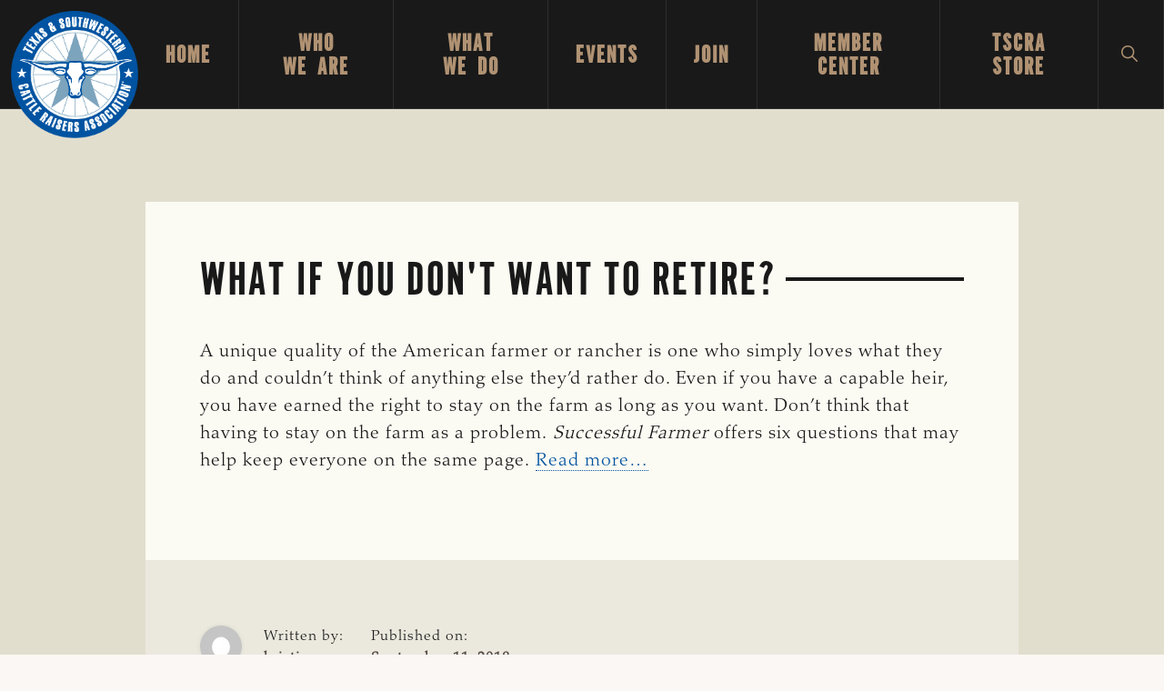

--- FILE ---
content_type: text/html; charset=UTF-8
request_url: https://tscra.org/what-if-you-dont-want-to-retire/
body_size: 27259
content:
<!DOCTYPE html>
<html lang="en-US">
<head >
<meta charset="UTF-8" />
<meta name="viewport" content="width=device-width, initial-scale=1" />
<meta name='robots' content='index, follow, max-image-preview:large, max-snippet:-1, max-video-preview:-1' />
	<style>img:is([sizes="auto" i], [sizes^="auto," i]) { contain-intrinsic-size: 3000px 1500px }</style>
	
	<!-- This site is optimized with the Yoast SEO plugin v26.8 - https://yoast.com/product/yoast-seo-wordpress/ -->
	<title>What if you don&#039;t want to retire? - Texas and Southwestern Cattle Raisers Association</title>
	<link rel="canonical" href="https://tscra.org/what-if-you-dont-want-to-retire/" />
	<meta property="og:locale" content="en_US" />
	<meta property="og:type" content="article" />
	<meta property="og:title" content="What if you don&#039;t want to retire? - Texas and Southwestern Cattle Raisers Association" />
	<meta property="og:description" content="A unique quality of the American farmer or rancher is one who simply loves what they do and couldn’t think of anything else they’d rather do. Even if you have a capable heir, you have earned the right to stay on the farm as long as you want. Don’t think that having to stay on the farm as a problem. Successful Farmer offers six questions that may help keep everyone on the same page. Read more..." />
	<meta property="og:url" content="https://tscra.org/what-if-you-dont-want-to-retire/" />
	<meta property="og:site_name" content="Texas and Southwestern Cattle Raisers Association" />
	<meta property="article:publisher" content="https://www.facebook.com/tscra/" />
	<meta property="article:published_time" content="2018-09-11T16:15:51+00:00" />
	<meta name="author" content="kristin" />
	<meta name="twitter:card" content="summary_large_image" />
	<meta name="twitter:creator" content="@tscra" />
	<meta name="twitter:site" content="@tscra" />
	<meta name="twitter:label1" content="Written by" />
	<meta name="twitter:data1" content="kristin" />
	<script type="application/ld+json" class="yoast-schema-graph">{"@context":"https://schema.org","@graph":[{"@type":"Article","@id":"https://tscra.org/what-if-you-dont-want-to-retire/#article","isPartOf":{"@id":"https://tscra.org/what-if-you-dont-want-to-retire/"},"author":{"name":"kristin","@id":"https://tscra.org/#/schema/person/59ab37185c586426c7a6c70ba6e0e50f"},"headline":"What if you don&#039;t want to retire?","datePublished":"2018-09-11T16:15:51+00:00","mainEntityOfPage":{"@id":"https://tscra.org/what-if-you-dont-want-to-retire/"},"wordCount":87,"publisher":{"@id":"https://tscra.org/#organization"},"articleSection":["General","The Cattleman Now"],"inLanguage":"en-US"},{"@type":"WebPage","@id":"https://tscra.org/what-if-you-dont-want-to-retire/","url":"https://tscra.org/what-if-you-dont-want-to-retire/","name":"What if you don&#039;t want to retire? - Texas and Southwestern Cattle Raisers Association","isPartOf":{"@id":"https://tscra.org/#website"},"datePublished":"2018-09-11T16:15:51+00:00","breadcrumb":{"@id":"https://tscra.org/what-if-you-dont-want-to-retire/#breadcrumb"},"inLanguage":"en-US","potentialAction":[{"@type":"ReadAction","target":["https://tscra.org/what-if-you-dont-want-to-retire/"]}]},{"@type":"BreadcrumbList","@id":"https://tscra.org/what-if-you-dont-want-to-retire/#breadcrumb","itemListElement":[{"@type":"ListItem","position":1,"name":"Home","item":"https://tscra.org/"},{"@type":"ListItem","position":2,"name":"Blog","item":"https://tscra.org/blog/"},{"@type":"ListItem","position":3,"name":"What if you don&#039;t want to retire?"}]},{"@type":"WebSite","@id":"https://tscra.org/#website","url":"https://tscra.org/","name":"Texas and Southwestern Cattle Raisers Association","description":"To Honor and Protect the Ranching Way of Life","publisher":{"@id":"https://tscra.org/#organization"},"potentialAction":[{"@type":"SearchAction","target":{"@type":"EntryPoint","urlTemplate":"https://tscra.org/?s={search_term_string}"},"query-input":{"@type":"PropertyValueSpecification","valueRequired":true,"valueName":"search_term_string"}}],"inLanguage":"en-US"},{"@type":"Organization","@id":"https://tscra.org/#organization","name":"Texas Southwest Cattle Raisers Association","url":"https://tscra.org/","logo":{"@type":"ImageObject","inLanguage":"en-US","@id":"https://tscra.org/#/schema/logo/image/","url":"https://tscra.org/wp-content/uploads/2021/06/TSCRA-logo-Final.jpg","contentUrl":"https://tscra.org/wp-content/uploads/2021/06/TSCRA-logo-Final.jpg","width":1200,"height":628,"caption":"Texas Southwest Cattle Raisers Association"},"image":{"@id":"https://tscra.org/#/schema/logo/image/"},"sameAs":["https://www.facebook.com/tscra/","https://x.com/tscra","https://www.instagram.com/tscra/"]},{"@type":"Person","@id":"https://tscra.org/#/schema/person/59ab37185c586426c7a6c70ba6e0e50f","name":"kristin","image":{"@type":"ImageObject","inLanguage":"en-US","@id":"https://tscra.org/#/schema/person/image/","url":"https://secure.gravatar.com/avatar/?s=96&d=mm&r=g","contentUrl":"https://secure.gravatar.com/avatar/?s=96&d=mm&r=g","caption":"kristin"},"url":"https://tscra.org/author/kristin/"}]}</script>
	<!-- / Yoast SEO plugin. -->


<link rel='dns-prefetch' href='//fonts.googleapis.com' />
<link rel="alternate" type="application/rss+xml" title="Texas and Southwestern Cattle Raisers Association &raquo; Feed" href="https://tscra.org/feed/" />
<link rel="alternate" type="application/rss+xml" title="Texas and Southwestern Cattle Raisers Association &raquo; Comments Feed" href="https://tscra.org/comments/feed/" />
<link rel="alternate" type="text/calendar" title="Texas and Southwestern Cattle Raisers Association &raquo; iCal Feed" href="https://tscra.org/events/?ical=1" />
<script>
window._wpemojiSettings = {"baseUrl":"https:\/\/s.w.org\/images\/core\/emoji\/16.0.1\/72x72\/","ext":".png","svgUrl":"https:\/\/s.w.org\/images\/core\/emoji\/16.0.1\/svg\/","svgExt":".svg","source":{"concatemoji":"https:\/\/tscra.org\/wp-includes\/js\/wp-emoji-release.min.js?ver=6.8.3"}};
/*! This file is auto-generated */
!function(s,n){var o,i,e;function c(e){try{var t={supportTests:e,timestamp:(new Date).valueOf()};sessionStorage.setItem(o,JSON.stringify(t))}catch(e){}}function p(e,t,n){e.clearRect(0,0,e.canvas.width,e.canvas.height),e.fillText(t,0,0);var t=new Uint32Array(e.getImageData(0,0,e.canvas.width,e.canvas.height).data),a=(e.clearRect(0,0,e.canvas.width,e.canvas.height),e.fillText(n,0,0),new Uint32Array(e.getImageData(0,0,e.canvas.width,e.canvas.height).data));return t.every(function(e,t){return e===a[t]})}function u(e,t){e.clearRect(0,0,e.canvas.width,e.canvas.height),e.fillText(t,0,0);for(var n=e.getImageData(16,16,1,1),a=0;a<n.data.length;a++)if(0!==n.data[a])return!1;return!0}function f(e,t,n,a){switch(t){case"flag":return n(e,"\ud83c\udff3\ufe0f\u200d\u26a7\ufe0f","\ud83c\udff3\ufe0f\u200b\u26a7\ufe0f")?!1:!n(e,"\ud83c\udde8\ud83c\uddf6","\ud83c\udde8\u200b\ud83c\uddf6")&&!n(e,"\ud83c\udff4\udb40\udc67\udb40\udc62\udb40\udc65\udb40\udc6e\udb40\udc67\udb40\udc7f","\ud83c\udff4\u200b\udb40\udc67\u200b\udb40\udc62\u200b\udb40\udc65\u200b\udb40\udc6e\u200b\udb40\udc67\u200b\udb40\udc7f");case"emoji":return!a(e,"\ud83e\udedf")}return!1}function g(e,t,n,a){var r="undefined"!=typeof WorkerGlobalScope&&self instanceof WorkerGlobalScope?new OffscreenCanvas(300,150):s.createElement("canvas"),o=r.getContext("2d",{willReadFrequently:!0}),i=(o.textBaseline="top",o.font="600 32px Arial",{});return e.forEach(function(e){i[e]=t(o,e,n,a)}),i}function t(e){var t=s.createElement("script");t.src=e,t.defer=!0,s.head.appendChild(t)}"undefined"!=typeof Promise&&(o="wpEmojiSettingsSupports",i=["flag","emoji"],n.supports={everything:!0,everythingExceptFlag:!0},e=new Promise(function(e){s.addEventListener("DOMContentLoaded",e,{once:!0})}),new Promise(function(t){var n=function(){try{var e=JSON.parse(sessionStorage.getItem(o));if("object"==typeof e&&"number"==typeof e.timestamp&&(new Date).valueOf()<e.timestamp+604800&&"object"==typeof e.supportTests)return e.supportTests}catch(e){}return null}();if(!n){if("undefined"!=typeof Worker&&"undefined"!=typeof OffscreenCanvas&&"undefined"!=typeof URL&&URL.createObjectURL&&"undefined"!=typeof Blob)try{var e="postMessage("+g.toString()+"("+[JSON.stringify(i),f.toString(),p.toString(),u.toString()].join(",")+"));",a=new Blob([e],{type:"text/javascript"}),r=new Worker(URL.createObjectURL(a),{name:"wpTestEmojiSupports"});return void(r.onmessage=function(e){c(n=e.data),r.terminate(),t(n)})}catch(e){}c(n=g(i,f,p,u))}t(n)}).then(function(e){for(var t in e)n.supports[t]=e[t],n.supports.everything=n.supports.everything&&n.supports[t],"flag"!==t&&(n.supports.everythingExceptFlag=n.supports.everythingExceptFlag&&n.supports[t]);n.supports.everythingExceptFlag=n.supports.everythingExceptFlag&&!n.supports.flag,n.DOMReady=!1,n.readyCallback=function(){n.DOMReady=!0}}).then(function(){return e}).then(function(){var e;n.supports.everything||(n.readyCallback(),(e=n.source||{}).concatemoji?t(e.concatemoji):e.wpemoji&&e.twemoji&&(t(e.twemoji),t(e.wpemoji)))}))}((window,document),window._wpemojiSettings);
</script>
<link rel='stylesheet' id='genesis-blocks-style-css-css' href='https://tscra.org/wp-content/plugins/genesis-blocks/dist/style-blocks.build.css?ver=1765003924' media='all' />
<link rel='stylesheet' id='navigation-pro-css' href='https://tscra.org/wp-content/themes/navigation-pro/style.css?ver=1.2.0' media='all' />
<style id='navigation-pro-inline-css'>


		a,
		.entry-meta a:focus,
		.entry-meta a:hover,
		.entry-title a,
		.genesis-nav-menu a,
		.genesis-nav-menu .toggle-header-search,
		.genesis-responsive-menu .genesis-nav-menu a:focus,
		.genesis-responsive-menu .genesis-nav-menu a:hover,
		.sidebar .widget-title a,
		.sub-menu-toggle:focus,
		.sub-menu-toggle:hover,
		#genesis-mobile-nav-primary:focus,
		#genesis-mobile-nav-primary:hover {
			color: #0053a0;
		}

		button,
		button:hover,
		button:focus,
		input[type="button"],
		input[type="button"]:focus,
		input[type="button"]:hover,
		input[type="reset"],
		input[type="reset"]:focus,
		input[type="reset"]:hover,
		input[type="submit"],
		input[type="submit"]:focus,
		input[type="submit"]:hover,
		.archive-pagination a:focus,
		.archive-pagination a:hover,
		.archive-pagination li.active a,
		.before-footer-cta button:focus,
		.before-footer-cta button:hover,
		.before-footer-cta input[type="button"]:focus,
		.before-footer-cta input[type="button"]:hover,
		.before-footer-cta input[type="reset"]:focus,
		.before-footer-cta input[type="reset"]:hover,
		.before-footer-cta input[type="submit"]:focus,
		.before-footer-cta input[type="submit"]:hover,
		.before-footer-cta .button:focus,
		.before-footer-cta .button:hover,
		.button,
		.button:focus,
		.button:hover,
		.more-link,
		.more-link:focus,
		.more-link:hover,
		.nav-primary .genesis-nav-menu .sub-menu a:focus,
		.nav-primary .genesis-nav-menu .sub-menu a:hover,
		.site-container div.wpforms-container-full .wpforms-form input[type="submit"],
		.site-container div.wpforms-container-full .wpforms-form button[type="submit"],
		.site-container div.wpforms-container-full .wpforms-form input[type="submit"]:focus,
		.site-container div.wpforms-container-full .wpforms-form input[type="submit"]:hover,
		.site-container div.wpforms-container-full .wpforms-form button[type="submit"]:focus,
		.site-container div.wpforms-container-full .wpforms-form button[type="submit"]:hover,
		.site-title a,
		.site-title a:focus,
		.site-title a:hover {
			background-color: #0053a0;
			color: #ffffff;
		}

		.breadcrumb {
			background-color: #0053a0;
			background-image: linear-gradient(-145deg, rgba(250, 247, 244, 0.2) 0%, #0053a0 50%);
			color: #ffffff;
		}

		.breadcrumb a,
		.breadcrumb a:focus,
		.breadcrumb a:hover {
			color: #ffffff;
		}

		.site-header .genesis-nav-menu > .menu-item > a:focus,
		.site-header .genesis-nav-menu > .menu-item > a:hover,
		.site-header .genesis-nav-menu > .menu-item:focus-within > a,
		.site-header .genesis-nav-menu > .menu-item:hover > a,
		.site-header .genesis-nav-menu > .menu-item.current-menu-item > a{
			border-color: #0053a0;
		}

		@media only screen and (max-width: 1023px) {
			.genesis-responsive-menu .genesis-nav-menu a:focus,
			.genesis-responsive-menu .genesis-nav-menu a:hover,
			.genesis-responsive-menu .genesis-nav-menu .sub-menu .menu-item a:focus,
			.genesis-responsive-menu .genesis-nav-menu .sub-menu .menu-item a:hover,
			.genesis-responsive-menu.nav-primary .genesis-nav-menu .sub-menu .current-menu-item > a {
				color: #0053a0;
			}
		}

		
		.before-footer-cta {
			background-color: #e2dece;
			background-image: linear-gradient(75deg, #e2dece 0%, rgba(0, 0, 0, 0.3) 100%);
		}

		.before-footer-cta,
		.before-footer-cta a,
		.before-footer-cta p,
		.before-footer-cta .widget-title {
			color: #222222;
		}
		
		.site-footer {
			background-color: #191919;
		}

		.site-footer a,
		.site-footer a:focus,
		.site-footer a:hover,
		.site-footer p,
		.site-footer .genesis-nav-menu a:focus,
		.site-footer .genesis-nav-menu a:hover,
		.site-footer .genesis-nav-menu .current-menu-item > a,
		.site-footer .genesis-nav-menu .current-menu-item > a:focus,
		.site-footer .genesis-nav-menu .current-menu-item > a:hover,
		.site-footer .genesis-nav-menu a,
		.site-footer .widget-title {
			color: #ffffff;
		}
		
</style>
<style id='wp-emoji-styles-inline-css'>

	img.wp-smiley, img.emoji {
		display: inline !important;
		border: none !important;
		box-shadow: none !important;
		height: 1em !important;
		width: 1em !important;
		margin: 0 0.07em !important;
		vertical-align: -0.1em !important;
		background: none !important;
		padding: 0 !important;
	}
</style>
<link rel='stylesheet' id='wp-block-library-css' href='https://tscra.org/wp-includes/css/dist/block-library/style.min.css?ver=6.8.3' media='all' />
<style id='wp-block-library-inline-css'>
.is-style-xl-text, .editor-styles-wrapper .is-style-xl-text { font-size: 80px; }
.is-style-small-text, .editor-styles-wrapper .is-style-small-text { font-family: Montserrat, sans-serif; font-size: 18px; text-transform: uppercase; letter-spacing: 1px;}
p.is-style-highlight-text { font-family: Aleo, Helvetica, Arial, sans-serif; font-weight: 400; letter-spacing: -1px; line-height: 1.6; }
.is-style-capital-text, .editor-styles-wrapper .is-style-capital-text { font-family: Montserrat, sans-serif; font-size: 18px; text-transform: uppercase; letter-spacing: 1px;}
.wp-block-separator.is-style-theme-separator { border-bottom: 1px solid currentColor !important; border-left: 1px solid currentColor; height: 20px !important; margin: 2.2em 0 2em 4em; max-width: 100% !important; }
</style>
<style id='classic-theme-styles-inline-css'>
/*! This file is auto-generated */
.wp-block-button__link{color:#fff;background-color:#32373c;border-radius:9999px;box-shadow:none;text-decoration:none;padding:calc(.667em + 2px) calc(1.333em + 2px);font-size:1.125em}.wp-block-file__button{background:#32373c;color:#fff;text-decoration:none}
</style>
<link rel='stylesheet' id='wp-components-css' href='https://tscra.org/wp-includes/css/dist/components/style.min.css?ver=6.8.3' media='all' />
<link rel='stylesheet' id='wp-preferences-css' href='https://tscra.org/wp-includes/css/dist/preferences/style.min.css?ver=6.8.3' media='all' />
<link rel='stylesheet' id='wp-block-editor-css' href='https://tscra.org/wp-includes/css/dist/block-editor/style.min.css?ver=6.8.3' media='all' />
<link rel='stylesheet' id='popup-maker-block-library-style-css' href='https://tscra.org/wp-content/plugins/popup-maker/dist/packages/block-library-style.css?ver=dbea705cfafe089d65f1' media='all' />
<style id='pdfemb-pdf-embedder-viewer-style-inline-css'>
.wp-block-pdfemb-pdf-embedder-viewer{max-width:none}

</style>
<style id='filebird-block-filebird-gallery-style-inline-css'>
ul.filebird-block-filebird-gallery{margin:auto!important;padding:0!important;width:100%}ul.filebird-block-filebird-gallery.layout-grid{display:grid;grid-gap:20px;align-items:stretch;grid-template-columns:repeat(var(--columns),1fr);justify-items:stretch}ul.filebird-block-filebird-gallery.layout-grid li img{border:1px solid #ccc;box-shadow:2px 2px 6px 0 rgba(0,0,0,.3);height:100%;max-width:100%;-o-object-fit:cover;object-fit:cover;width:100%}ul.filebird-block-filebird-gallery.layout-masonry{-moz-column-count:var(--columns);-moz-column-gap:var(--space);column-gap:var(--space);-moz-column-width:var(--min-width);columns:var(--min-width) var(--columns);display:block;overflow:auto}ul.filebird-block-filebird-gallery.layout-masonry li{margin-bottom:var(--space)}ul.filebird-block-filebird-gallery li{list-style:none}ul.filebird-block-filebird-gallery li figure{height:100%;margin:0;padding:0;position:relative;width:100%}ul.filebird-block-filebird-gallery li figure figcaption{background:linear-gradient(0deg,rgba(0,0,0,.7),rgba(0,0,0,.3) 70%,transparent);bottom:0;box-sizing:border-box;color:#fff;font-size:.8em;margin:0;max-height:100%;overflow:auto;padding:3em .77em .7em;position:absolute;text-align:center;width:100%;z-index:2}ul.filebird-block-filebird-gallery li figure figcaption a{color:inherit}

</style>
<style id='global-styles-inline-css'>
:root{--wp--preset--aspect-ratio--square: 1;--wp--preset--aspect-ratio--4-3: 4/3;--wp--preset--aspect-ratio--3-4: 3/4;--wp--preset--aspect-ratio--3-2: 3/2;--wp--preset--aspect-ratio--2-3: 2/3;--wp--preset--aspect-ratio--16-9: 16/9;--wp--preset--aspect-ratio--9-16: 9/16;--wp--preset--color--black: #000000;--wp--preset--color--cyan-bluish-gray: #abb8c3;--wp--preset--color--white: #ffffff;--wp--preset--color--pale-pink: #f78da7;--wp--preset--color--vivid-red: #cf2e2e;--wp--preset--color--luminous-vivid-orange: #ff6900;--wp--preset--color--luminous-vivid-amber: #fcb900;--wp--preset--color--light-green-cyan: #7bdcb5;--wp--preset--color--vivid-green-cyan: #00d084;--wp--preset--color--pale-cyan-blue: #8ed1fc;--wp--preset--color--vivid-cyan-blue: #0693e3;--wp--preset--color--vivid-purple: #9b51e0;--wp--preset--color--theme-primary: #0053a0;--wp--preset--color--theme-secondary: #b09273;--wp--preset--gradient--vivid-cyan-blue-to-vivid-purple: linear-gradient(135deg,rgba(6,147,227,1) 0%,rgb(155,81,224) 100%);--wp--preset--gradient--light-green-cyan-to-vivid-green-cyan: linear-gradient(135deg,rgb(122,220,180) 0%,rgb(0,208,130) 100%);--wp--preset--gradient--luminous-vivid-amber-to-luminous-vivid-orange: linear-gradient(135deg,rgba(252,185,0,1) 0%,rgba(255,105,0,1) 100%);--wp--preset--gradient--luminous-vivid-orange-to-vivid-red: linear-gradient(135deg,rgba(255,105,0,1) 0%,rgb(207,46,46) 100%);--wp--preset--gradient--very-light-gray-to-cyan-bluish-gray: linear-gradient(135deg,rgb(238,238,238) 0%,rgb(169,184,195) 100%);--wp--preset--gradient--cool-to-warm-spectrum: linear-gradient(135deg,rgb(74,234,220) 0%,rgb(151,120,209) 20%,rgb(207,42,186) 40%,rgb(238,44,130) 60%,rgb(251,105,98) 80%,rgb(254,248,76) 100%);--wp--preset--gradient--blush-light-purple: linear-gradient(135deg,rgb(255,206,236) 0%,rgb(152,150,240) 100%);--wp--preset--gradient--blush-bordeaux: linear-gradient(135deg,rgb(254,205,165) 0%,rgb(254,45,45) 50%,rgb(107,0,62) 100%);--wp--preset--gradient--luminous-dusk: linear-gradient(135deg,rgb(255,203,112) 0%,rgb(199,81,192) 50%,rgb(65,88,208) 100%);--wp--preset--gradient--pale-ocean: linear-gradient(135deg,rgb(255,245,203) 0%,rgb(182,227,212) 50%,rgb(51,167,181) 100%);--wp--preset--gradient--electric-grass: linear-gradient(135deg,rgb(202,248,128) 0%,rgb(113,206,126) 100%);--wp--preset--gradient--midnight: linear-gradient(135deg,rgb(2,3,129) 0%,rgb(40,116,252) 100%);--wp--preset--font-size--small: 14px;--wp--preset--font-size--medium: 20px;--wp--preset--font-size--large: 22px;--wp--preset--font-size--x-large: 42px;--wp--preset--font-size--normal: 18px;--wp--preset--font-size--larger: 26px;--wp--preset--spacing--20: 0.44rem;--wp--preset--spacing--30: 0.67rem;--wp--preset--spacing--40: 1rem;--wp--preset--spacing--50: 1.5rem;--wp--preset--spacing--60: 2.25rem;--wp--preset--spacing--70: 3.38rem;--wp--preset--spacing--80: 5.06rem;--wp--preset--shadow--natural: 6px 6px 9px rgba(0, 0, 0, 0.2);--wp--preset--shadow--deep: 12px 12px 50px rgba(0, 0, 0, 0.4);--wp--preset--shadow--sharp: 6px 6px 0px rgba(0, 0, 0, 0.2);--wp--preset--shadow--outlined: 6px 6px 0px -3px rgba(255, 255, 255, 1), 6px 6px rgba(0, 0, 0, 1);--wp--preset--shadow--crisp: 6px 6px 0px rgba(0, 0, 0, 1);}:where(.is-layout-flex){gap: 0.5em;}:where(.is-layout-grid){gap: 0.5em;}body .is-layout-flex{display: flex;}.is-layout-flex{flex-wrap: wrap;align-items: center;}.is-layout-flex > :is(*, div){margin: 0;}body .is-layout-grid{display: grid;}.is-layout-grid > :is(*, div){margin: 0;}:where(.wp-block-columns.is-layout-flex){gap: 2em;}:where(.wp-block-columns.is-layout-grid){gap: 2em;}:where(.wp-block-post-template.is-layout-flex){gap: 1.25em;}:where(.wp-block-post-template.is-layout-grid){gap: 1.25em;}.has-black-color{color: var(--wp--preset--color--black) !important;}.has-cyan-bluish-gray-color{color: var(--wp--preset--color--cyan-bluish-gray) !important;}.has-white-color{color: var(--wp--preset--color--white) !important;}.has-pale-pink-color{color: var(--wp--preset--color--pale-pink) !important;}.has-vivid-red-color{color: var(--wp--preset--color--vivid-red) !important;}.has-luminous-vivid-orange-color{color: var(--wp--preset--color--luminous-vivid-orange) !important;}.has-luminous-vivid-amber-color{color: var(--wp--preset--color--luminous-vivid-amber) !important;}.has-light-green-cyan-color{color: var(--wp--preset--color--light-green-cyan) !important;}.has-vivid-green-cyan-color{color: var(--wp--preset--color--vivid-green-cyan) !important;}.has-pale-cyan-blue-color{color: var(--wp--preset--color--pale-cyan-blue) !important;}.has-vivid-cyan-blue-color{color: var(--wp--preset--color--vivid-cyan-blue) !important;}.has-vivid-purple-color{color: var(--wp--preset--color--vivid-purple) !important;}.has-black-background-color{background-color: var(--wp--preset--color--black) !important;}.has-cyan-bluish-gray-background-color{background-color: var(--wp--preset--color--cyan-bluish-gray) !important;}.has-white-background-color{background-color: var(--wp--preset--color--white) !important;}.has-pale-pink-background-color{background-color: var(--wp--preset--color--pale-pink) !important;}.has-vivid-red-background-color{background-color: var(--wp--preset--color--vivid-red) !important;}.has-luminous-vivid-orange-background-color{background-color: var(--wp--preset--color--luminous-vivid-orange) !important;}.has-luminous-vivid-amber-background-color{background-color: var(--wp--preset--color--luminous-vivid-amber) !important;}.has-light-green-cyan-background-color{background-color: var(--wp--preset--color--light-green-cyan) !important;}.has-vivid-green-cyan-background-color{background-color: var(--wp--preset--color--vivid-green-cyan) !important;}.has-pale-cyan-blue-background-color{background-color: var(--wp--preset--color--pale-cyan-blue) !important;}.has-vivid-cyan-blue-background-color{background-color: var(--wp--preset--color--vivid-cyan-blue) !important;}.has-vivid-purple-background-color{background-color: var(--wp--preset--color--vivid-purple) !important;}.has-black-border-color{border-color: var(--wp--preset--color--black) !important;}.has-cyan-bluish-gray-border-color{border-color: var(--wp--preset--color--cyan-bluish-gray) !important;}.has-white-border-color{border-color: var(--wp--preset--color--white) !important;}.has-pale-pink-border-color{border-color: var(--wp--preset--color--pale-pink) !important;}.has-vivid-red-border-color{border-color: var(--wp--preset--color--vivid-red) !important;}.has-luminous-vivid-orange-border-color{border-color: var(--wp--preset--color--luminous-vivid-orange) !important;}.has-luminous-vivid-amber-border-color{border-color: var(--wp--preset--color--luminous-vivid-amber) !important;}.has-light-green-cyan-border-color{border-color: var(--wp--preset--color--light-green-cyan) !important;}.has-vivid-green-cyan-border-color{border-color: var(--wp--preset--color--vivid-green-cyan) !important;}.has-pale-cyan-blue-border-color{border-color: var(--wp--preset--color--pale-cyan-blue) !important;}.has-vivid-cyan-blue-border-color{border-color: var(--wp--preset--color--vivid-cyan-blue) !important;}.has-vivid-purple-border-color{border-color: var(--wp--preset--color--vivid-purple) !important;}.has-vivid-cyan-blue-to-vivid-purple-gradient-background{background: var(--wp--preset--gradient--vivid-cyan-blue-to-vivid-purple) !important;}.has-light-green-cyan-to-vivid-green-cyan-gradient-background{background: var(--wp--preset--gradient--light-green-cyan-to-vivid-green-cyan) !important;}.has-luminous-vivid-amber-to-luminous-vivid-orange-gradient-background{background: var(--wp--preset--gradient--luminous-vivid-amber-to-luminous-vivid-orange) !important;}.has-luminous-vivid-orange-to-vivid-red-gradient-background{background: var(--wp--preset--gradient--luminous-vivid-orange-to-vivid-red) !important;}.has-very-light-gray-to-cyan-bluish-gray-gradient-background{background: var(--wp--preset--gradient--very-light-gray-to-cyan-bluish-gray) !important;}.has-cool-to-warm-spectrum-gradient-background{background: var(--wp--preset--gradient--cool-to-warm-spectrum) !important;}.has-blush-light-purple-gradient-background{background: var(--wp--preset--gradient--blush-light-purple) !important;}.has-blush-bordeaux-gradient-background{background: var(--wp--preset--gradient--blush-bordeaux) !important;}.has-luminous-dusk-gradient-background{background: var(--wp--preset--gradient--luminous-dusk) !important;}.has-pale-ocean-gradient-background{background: var(--wp--preset--gradient--pale-ocean) !important;}.has-electric-grass-gradient-background{background: var(--wp--preset--gradient--electric-grass) !important;}.has-midnight-gradient-background{background: var(--wp--preset--gradient--midnight) !important;}.has-small-font-size{font-size: var(--wp--preset--font-size--small) !important;}.has-medium-font-size{font-size: var(--wp--preset--font-size--medium) !important;}.has-large-font-size{font-size: var(--wp--preset--font-size--large) !important;}.has-x-large-font-size{font-size: var(--wp--preset--font-size--x-large) !important;}
:where(.wp-block-post-template.is-layout-flex){gap: 1.25em;}:where(.wp-block-post-template.is-layout-grid){gap: 1.25em;}
:where(.wp-block-columns.is-layout-flex){gap: 2em;}:where(.wp-block-columns.is-layout-grid){gap: 2em;}
:root :where(.wp-block-pullquote){font-size: 1.5em;line-height: 1.6;}
</style>
<link rel='stylesheet' id='megamenu-css' href='https://tscra.org/wp-content/uploads/maxmegamenu/style.css?ver=51359e' media='all' />
<link rel='stylesheet' id='dashicons-css' href='https://tscra.org/wp-includes/css/dashicons.min.css?ver=6.8.3' media='all' />
<link rel='stylesheet' id='navigation-pro-fonts-css' href='//fonts.googleapis.com/css?family=Aleo%3A400%2C400i%2C700%2C700i%7CMontserrat%3A400%2C400i%2C700%2C700i&#038;display=swap&#038;ver=1.2.0' media='all' />
<link rel='stylesheet' id='navigation-pro-icons-css' href='https://tscra.org/wp-content/themes/navigation-pro/lib/css/ionicons.min.css?ver=1.2.0' media='all' />
<link rel='stylesheet' id='font-styles-css' href='https://tscra.org/wp-content/themes/navigation-pro/lib/fonts/MyFontsWebfontsKit.css?ver=6.8.3' media='all' />
<link rel='stylesheet' id='navigation-pro-gutenberg-css' href='https://tscra.org/wp-content/themes/navigation-pro/lib/gutenberg/front-end.css?ver=1.2.0' media='all' />
<style id='navigation-pro-gutenberg-inline-css'>
.gb-block-post-grid .gb-block-post-grid-byline a:focus,
.gb-block-post-grid .gb-block-post-grid-byline a:hover,
.gb-block-post-grid header .gb-block-post-grid-title a:focus,
.gb-block-post-grid header .gb-block-post-grid-title a:hover {
	color: #0053a0;
}

.site-container .is-style-angled-underlay::before,
.site-container .is-style-overlay .gb-block-post-grid-image,
.site-container .wp-block-quote.is-style-quote-underlay::after,
.site-container .wp-block-quote.is-style-quote-underlay p::after,
.site-container .wp-block-button .wp-block-button__link {
	background-color: #b09273;
}

.wp-block-button .wp-block-button__link:not(.has-background),
.wp-block-button .wp-block-button__link:not(.has-background):focus,
.wp-block-button .wp-block-button__link:not(.has-background):hover {
	color: #222222;
}

.site-container .wp-block-button.is-style-outline .wp-block-button__link {
	color: #b09273;
}

.site-container .wp-block-button.is-style-outline .wp-block-button__link:focus,
.site-container .wp-block-button.is-style-outline .wp-block-button__link:hover {
	color: #d3b596;
}

.site-container .gb-block-post-grid a.gb-block-post-grid-more-link:focus,
.site-container .gb-block-post-grid a.gb-block-post-grid-more-link:hover,
.site-container figure.is-style-caption-overlay.wp-block-image,
.site-container .is-style-caption-overlay.wp-block-image figcaption,
.site-container .is-style-caption-overlay figure:not(.is-style-caption-overlay),
.site-container .wp-block-pullquote.is-style-solid-color {
	background-color: #0053a0;
}

.site-container .gb-block-post-grid a.gb-block-post-grid-more-link:focus,
.site-container .gb-block-post-grid a.gb-block-post-grid-more-link:hover,
.site-container .is-style-caption-overlay.wp-block-image figcaption,
.site-container .is-style-caption-overlay.wp-block-image figcaption a,
.site-container .wp-block-pullquote.is-style-solid-color {
	color: #ffffff;
}

.has-theme-primary-background-color,
.has-theme-primary-background-color.wp-block-button__link:focus,
.has-theme-primary-background-color.wp-block-button__link:hover,
.has-theme-primary-background-color.wp-block-button__link:visited,
.has-theme-primary-background-color.wp-block-pullquote.is-style-solid-color {
	color: #ffffff;
}

.has-theme-secondary-background-color,
.has-theme-secondary-background-color.wp-block-button__link:focus,
.has-theme-secondary-background-color.wp-block-button__link:hover,
.has-theme-secondary-background-color.wp-block-button__link:visited,
.has-theme-secondary-background-color.wp-block-pullquote.is-style-solid-color,
.is-style-overlay .has-post-thumbnail .gb-block-post-grid-title,
.is-style-overlay .has-post-thumbnail .gb-block-post-grid-title a,
.is-style-overlay .has-post-thumbnail .gb-block-post-grid-title a:focus,
.is-style-overlay .has-post-thumbnail .gb-block-post-grid-title a:hover {
	color: #222222;
}		.site-container .has-small-font-size {
			font-size: 14px;
		}		.site-container .has-normal-font-size {
			font-size: 18px;
		}		.site-container .has-large-font-size {
			font-size: 22px;
		}		.site-container .has-larger-font-size {
			font-size: 26px;
		}		.site-container .has-theme-primary-color,
		.site-container .wp-block-button .wp-block-button__link.has-theme-primary-color,
		.site-container .wp-block-button.is-style-outline .wp-block-button__link.has-theme-primary-color {
			color: #0053a0;
		}

		.site-container .has-theme-primary-background-color,
		.site-container .wp-block-button .wp-block-button__link.has-theme-primary-background-color,
		.site-container .wp-block-pullquote.is-style-solid-color.has-theme-primary-background-color {
			background-color: #0053a0;
		}		.site-container .has-theme-secondary-color,
		.site-container .wp-block-button .wp-block-button__link.has-theme-secondary-color,
		.site-container .wp-block-button.is-style-outline .wp-block-button__link.has-theme-secondary-color {
			color: #b09273;
		}

		.site-container .has-theme-secondary-background-color,
		.site-container .wp-block-button .wp-block-button__link.has-theme-secondary-background-color,
		.site-container .wp-block-pullquote.is-style-solid-color.has-theme-secondary-background-color {
			background-color: #b09273;
		}
</style>
<link rel='stylesheet' id='simple-social-icons-font-css' href='https://tscra.org/wp-content/plugins/simple-social-icons/css/style.css?ver=4.0.0' media='all' />
<link rel='stylesheet' id='genesis-widgetized-footer-css' href='https://tscra.org/wp-content/plugins/genesis-widgetized-footer/css/gwfoot-styles.min.css?ver=1624390804' media='all' />
<style id='kadence-blocks-global-variables-inline-css'>
:root {--global-kb-font-size-sm:clamp(0.8rem, 0.73rem + 0.217vw, 0.9rem);--global-kb-font-size-md:clamp(1.1rem, 0.995rem + 0.326vw, 1.25rem);--global-kb-font-size-lg:clamp(1.75rem, 1.576rem + 0.543vw, 2rem);--global-kb-font-size-xl:clamp(2.25rem, 1.728rem + 1.63vw, 3rem);--global-kb-font-size-xxl:clamp(2.5rem, 1.456rem + 3.26vw, 4rem);--global-kb-font-size-xxxl:clamp(2.75rem, 0.489rem + 7.065vw, 6rem);}:root {--global-palette1: #3182CE;--global-palette2: #2B6CB0;--global-palette3: #1A202C;--global-palette4: #2D3748;--global-palette5: #4A5568;--global-palette6: #718096;--global-palette7: #EDF2F7;--global-palette8: #F7FAFC;--global-palette9: #ffffff;}
</style>
<script src="https://tscra.org/wp-includes/js/jquery/jquery.min.js?ver=3.7.1" id="jquery-core-js"></script>
<script src="https://tscra.org/wp-includes/js/jquery/jquery-migrate.min.js?ver=3.4.1" id="jquery-migrate-js"></script>
<link rel="https://api.w.org/" href="https://tscra.org/wp-json/" /><link rel="alternate" title="JSON" type="application/json" href="https://tscra.org/wp-json/wp/v2/posts/103181" /><link rel="EditURI" type="application/rsd+xml" title="RSD" href="https://tscra.org/xmlrpc.php?rsd" />
<link rel='shortlink' href='https://tscra.org/?p=103181' />
<link rel="alternate" title="oEmbed (JSON)" type="application/json+oembed" href="https://tscra.org/wp-json/oembed/1.0/embed?url=https%3A%2F%2Ftscra.org%2Fwhat-if-you-dont-want-to-retire%2F" />
<link rel="alternate" title="oEmbed (XML)" type="text/xml+oembed" href="https://tscra.org/wp-json/oembed/1.0/embed?url=https%3A%2F%2Ftscra.org%2Fwhat-if-you-dont-want-to-retire%2F&#038;format=xml" />
<meta name="tec-api-version" content="v1"><meta name="tec-api-origin" content="https://tscra.org"><link rel="alternate" href="https://tscra.org/wp-json/tribe/events/v1/" /><!-- Fonts -->
<link href="https://use.fontawesome.com/releases/v5.0.8/css/all.css" rel="stylesheet">
<script src="https://unpkg.com/ionicons@5.1.2/dist/ionicons.js"></script>
<!-- Global site tag (gtag.js) - Google Analytics -->
<script async src="https://www.googletagmanager.com/gtag/js?id=G-ZLZ4E4XFP4"></script>
<script>
window.dataLayer = window.dataLayer || [];
function gtag(){dataLayer.push(arguments);}
gtag('js', new Date());

gtag('config', 'G-ZLZ4E4XFP4');
</script>

<!-- Google Tag Manager -->
<script>(function(w,d,s,l,i){w[l]=w[l]||[];w[l].push({'gtm.start':
new Date().getTime(),event:'gtm.js'});var f=d.getElementsByTagName(s)[0],
j=d.createElement(s),dl=l!='dataLayer'?'&l='+l:'';j.async=true;j.src=
'https://www.googletagmanager.com/gtm.js?id='+i+dl;f.parentNode.insertBefore(j,f);
})(window,document,'script','dataLayer','GTM-PLPJG47');</script>
<!-- End Google Tag Manager --><script async src="https://www.googletagmanager.com/gtag/js?id=AW-11021629994"></script>
<script>
  window.dataLayer = window.dataLayer || [];
  function gtag(){dataLayer.push(arguments);}
  gtag('js', new Date());
 
  gtag('config', 'AW-11021629994');
</script>
<meta name="facebook-domain-verification" content="hn3vowqaxhis4qfjk4g2br2wuye3ll" />
<!-- Meta Pixel Code -->
<script>
!function(f,b,e,v,n,t,s)
{if(f.fbq)return;n=f.fbq=function(){n.callMethod?
n.callMethod.apply(n,arguments):n.queue.push(arguments)};
if(!f._fbq)f._fbq=n;n.push=n;n.loaded=!0;n.version='2.0';
n.queue=[];t=b.createElement(e);t.async=!0;
t.src=v;s=b.getElementsByTagName(e)[0];
s.parentNode.insertBefore(t,s)}(window, document,'script',
'https://connect.facebook.net/en_US/fbevents.js');
fbq('init', '1186493201984283');
fbq('track', 'PageView');
</script>
<noscript><img height="1" width="1" style="display:none"
src="https://www.facebook.com/tr?id=1186493201984283&ev=PageView&noscript=1"
/></noscript>
<!-- End Meta Pixel Code -->
<link rel="icon" href="https://tscra.org/wp-content/uploads/2021/05/TSCRA-logo-FC-Blue-150x150.png" sizes="32x32" />
<link rel="icon" href="https://tscra.org/wp-content/uploads/2021/05/TSCRA-logo-FC-Blue-300x300.png" sizes="192x192" />
<link rel="apple-touch-icon" href="https://tscra.org/wp-content/uploads/2021/05/TSCRA-logo-FC-Blue-300x300.png" />
<meta name="msapplication-TileImage" content="https://tscra.org/wp-content/uploads/2021/05/TSCRA-logo-FC-Blue-300x300.png" />
		<style id="wp-custom-css">
			/*
=================================
REFERENCE
=================================
*/
/* Colors
------------------------------ */
/* #191919 /* dk grey */
/* #0053A0 /* blue */
/* #B09273 /* gold */
/* #E2DECE /* beige */
/* #EBE9DE /* lt beige */
/* #FBFAF3 /* not white */
/* #c30017 /* red */

/* Fonts
------------------------------ */
/* 
	font-family: "CGGothic-No1", sans-serif !important;
	font-family: "PalatinoLTStd-Light", serif;
	font-family: "PalatinoLTStd-Bold", serif;
	font-family: pulpo,serif !important;
	font-family: "HelveticaLTWXX-XCompressed";
*/

/*
=================================
ACCESSIBILITY
=================================
*/
a:focus,
button:focus,
input:focus,
img:focus,
figcaption:focus {
/*     border: 2px solid #7AACFE !important;	 */
}

.genesis-skip-link,
.acsb-keynav-triggers,
.acsb-keynav-trigger {
    font-size: 16px !important;
}

/*
=================================
COMMON
=================================
*/
/* Headings
------------------------------ */
h1, .entry-content h1, 
h1 strong, .entry-content h1 strong, 
h2, .entry-content h2, 
h2 strong, .entry-content h2 strong, 
h3, .entry-content h3, 
h3 strong, .entry-content h3 strong, 
h4, .entry-content h4, 
h4 strong, .entry-content h4 strong, 
h5, .entry-content h5, 
h5 strong, .entry-content h5 strong, 
h6, .entry-content h6,
h6 strong, .entry-content h6 strong {
	font-family: "CGGothic-No1", sans-serif !important;
	font-weight: 400 !important;
	text-transform: uppercase;
	letter-spacing: 3px !important;
	line-height: 1em !important;
}
/* H1 & H2 --- */
h1, .entry-content h1, 
h2, .entry-content h2,
.content .entry-title,
.content .entry-title a,
.archive-description .entry-title, 
.archive-title, 
.author-box-title{
	font-size: 50px !important;
}
.content .entry-title em {
	margin-right: .4em;
}
h1, .entry-content h1,
.entry-title {
	display: flex;
}
h1:after, .entry-content h1:after,
.entry-title:after {
  content: '';
  flex: 1;
  margin: auto 0 auto 10px;
  height: 0;
  border-bottom: solid currentcolor 4px;
}
.is-style-xl-text {
	font-family: pulpo,serif !important;
}
/* H3 & H4 --- */
h3, .entry-content h3,
h4, .entry-content h4,
.widget-title {
	font-size: 32px !important;
	line-height: .9em !important;
}
h3, .entry-content h3,
.widget-title {
	border-bottom: 2px solid currentcolor /* dk grey */ !important;
	padding-bottom: 10px !important;
}
/* H5 & H6 --- */
h5, .entry-content h5, 
h6, .entry-content h6 {
	margin-bottom: .5em !important;
}
h5, .entry-content h5 {
	font-size: 26px !important;
} 
h6, .entry-content h6 {
	font-size: 20px !important;
}
@media only screen and (max-width: 600px) /* mobile */ {
	h1, .entry-content h1, 
	h2, .entry-content h2,
	.content .entry-title,
	.content .entry-title a,
	.archive-description .entry-title, 
	.archive-title, 
	.author-box-title {
		font-size: 36px !important;
		letter-spacing: 2px !important;
	}
	h1, .entry-content h1 {
		display: block;
		padding-bottom: 10px;
		border-bottom: 4px solid currentcolor;
	}
	h3, .entry-content h3 {
		font-size: 26px !important;
	}
	h4, .entry-content h4, 
	h5, .entry-content h5 {
		font-size: 20px !important;
	}
}
/* Hide Heading */
.hide-title .entry-title {
	display: none !important;
}

/* Basic Text
------------------------------ */
body {
	font-family: "PalatinoLTStd-Light", serif;
	font-weight: 400;
	font-size: 20px;
	line-height: 1.5em;
	letter-spacing: 1px;
	color: #191919 /* dk-grey */;
}
.has-small-font-size {
	font-size: 16px !important;
}
p large,
.has-large-font-size {
	font-size: 20px;
}
strong {
	font-family: "PalatinoLTStd-Bold";
}
.italic,
em {
	font-style: italic !important;
	white-space: pre-wrap !important;
}

@media only screen and (max-width: 800px) {
	p, body {
		font-size: 16px;
	}
}
/* Links
------------------------------ */
a {
}
a:hover {
	color: #191919 /* dk grey */;
}
@media only screen and (min-width: 481px) {
	.mobile-link a {
		color: #554948 !important;
		text-decoration: none;
		border: none;
	}
}

/* Lists
------------------------------ */
ul,
ol {
	padding-left: 20px !important;
}
li {
}

/*
=================================
HEADER
=================================
*/
/* Accessibility
------------------------------ */
.genesis-nav-menu a,
.shrink .genesis-nav-menu a,
.breadcrumb {
	font-size: 16px;
}
/* Main Nav
------------------------------ */
.site-header {
	background-color: #191919 /* dk grey */;
	height: 120px !important;
	border-bottom: 1px solid rgba(235, 233, 232, .1) !important;
}
.site-header .custom-logo-link .custom-logo {
	max-height: 140px !important;
	margin: 12px auto -50% 12px;
}
.nav-primary {
	width: calc(100% - 152px) !important;
	float: right !important;
}
.nav-primary .genesis-nav-menu {
	justify-content: flex-end;
}
.nav-primary .genesis-nav-menu  {
	padding: 0 !important;
}
.genesis-nav-menu a,
.genesis-nav-menu .sub-menu a{
	/* text */
	font-family: "CGGothic-No1", sans-serif !important;
	color: #B09273 /* gold */ !important;
	font-size: 26px !important;
	letter-spacing: 2px;
	line-height: 1em !important;
	text-transform: uppercase !important;
}
.genesis-nav-menu a, 
.genesis-nav-menu .toggle-header-search {
	font-weight: 600 !important;
	padding: auto 35px !important;
	text-align: center;
	display: flex;
  justify-content: center;
  align-items: center;
	height: 120px !important;
}
.genesis-nav-menu .sub-menu a {
	font-weight: 400 !important;
	padding: 45px 35px !important;
	text-align: left !important;
  justify-content: left;
  align-items: left;
}
.genesis-nav-menu a:focus,
.genesis-nav-menu a:hover {
	color: #EBE9DE /* lt beige */ !important;
}
.genesis-nav-menu li {
	border-top: none !important;
	border-bottom: none !important;
	border-left: none !important;
	border-right: 1px solid rgba(235, 233, 232, .1) !important;
	height: 120px;
}
.genesis-nav-menu li,
.genesis-nav-menu li:hover,
.genesis-nav-menu li:focus,
.genesis-nav-menu a,
.genesis-nav-menu a:hover,
.genesis-nav-menu a:focus{
	outline: none !important;
	border-top: none !important;
	border-bottom: none !important;
	border-left: none !important;
}
.link-disabled, .link-disabled > a {
	cursor: default;
}
/* Sub Nav --- */
.genesis-nav-menu .sub-menu,
.genesis-nav-menu .sub-menu ul,
.genesis-nav-menu .sub-menu li{
	padding: 0 !important;
}
.genesis-nav-menu .sub-menu,
.genesis-nav-menu .sub-menu a {
	background-color: #191919 /* dk grey */;
	border-right: none !important;
	border-bottom: 1px solid rgba(235, 233, 232, .1) !important;
	width: 330px;
	text-align: left !important;
}
.genesis-nav-menu .sub-menu li,
.genesis-nav-menu .sub-menu a {
	height: auto !important;
}
.genesis-nav-menu .sub-menu a {
	padding: 20px !important;
}
.genesis-nav-menu .sub-menu:hover, 
.genesis-nav-menu .sub-menu:focus, 
.genesis-nav-menu .sub-menu a:hover, 
.genesis-nav-menu .sub-menu a:focus {
	color: #EBE9DE /* lt beige */ !important;
	background-color: #191919 /* dk grey */ !important;
	}

@media only screen and (max-width: 1023px) /* tablet l */ {
	.js #genesis-mobile-nav-primary {
		background-color: #191919 /* dk grey */;
		color: #B09273 /* gold */ !important;
	}
	.genesis-responsive-menu .genesis-nav-menu .menu-item a {
		background-color: #191919 /* dk grey */;
		color: #B09273 /* gold */ !important;
		border-right: none !important;
		border-bottom: 1px solid rgba(235, 233, 232, .1) !important;
		height: auto;
		padding: 15px 20px !important;
	}
	.genesis-nav-menu li, 
	.genesis-nav-menu a {
		height: auto !important;
		border: none !important;
		margin: 0 !important;
	}
	.nav-primary .genesis-nav-menu {
		padding: 20px 0 0 0 !important;
		background-color: #191919 /* dk grey */;
	}
	.site-header {
		height: 70px !important;
	}
	.site-header .custom-logo-link .custom-logo {
		height: 80px;
		z-index: 9999 !important;
		position: absolute;
	}
	.nav-primary {
		width: 100% !important;
	}
	.nav-primary a {
		justify-content: flex-start;
	}
	.nav-primary a span {
		padding-right: 40px !important;
	}
	#genesis-mobile-nav-primary {
    display: inline-block;
    overflow: hidden;
    text-indent: -9999px;
		padding: 15px !important;
	}
	#genesis-mobile-nav-primary::before {
		float: right;
    font-size: 40px;
    line-height: 1em;
    margin: 0 !important;
    padding: 0 !important;
    text-indent: 0;
	}
	.toggle-header-search.close {
		right: 0;
	}
}

/* Secondary Nav
------------------------------ */
.nav-secondary {
}
#menu-nav-utility {
	margin: 0 !important;
}
.menu-secondary a {
	padding-top:  !important;
	padding-bottom:  !important;
}

/* Before Header Widget
------------------------------ */
.before-header {
	background-color:  !important;
	border:  !important;
	box-shadow: none! important;
	color: ;
	margin: ;
	width: !important;
}

/*
=================================
HERO
=================================
*/
.hero-content {
  justify-content: center;
  align-items: center;
}
.hero-content .gb-block-layout-column:nth-child(1){	
	text-align: center;
}
.hero-content.gb-columns-center .gb-layout-column-wrap {
	height: 100% !important;
  justify-content: center;
  align-items: center;
}
@media only screen and (max-width: 1023px) /* tablet l */ {
	.hero-content {
		min-height: 0 !important;
		height: auto !important;
		padding: 15% 8% !important;
	}
	.hero-content.gb-columns-center .gb-layout-column-wrap {
		height: 100% !important;
	}
}
.hero-content h1 {
	display: block !important;
}
/* Home
------------------------------ */
.home .hero-content {
	padding: 0 !important;
  justify-content: center;
	height: 75vh !important;
}
.home .hero-content .gb-layout-column-wrap {
	padding: 0 15% !important;
	background-image: linear-gradient(rgba(25, 25, 25, 0), rgba(25, 25, 25, 0), rgba(25, 25, 25, .7)) !important;
}
.home .hero-header-flex,
.home .hero-body-flex {
	height: calc(75vh / 2);
  display: flex;
  justify-content: center;
  align-items: center;
	max-width: 1200px !important;
	width: 60vw;
	margin: auto !important;
}
.home .hero-body-flex .wp-block-group__inner-container {
	margin: auto auto 0 !important;
	padding-bottom: 8% !important;
}
h1.hero-heading-line {
  display: flex !important;
	font-size: calc(1em + 3vw) !important;
	margin-bottom: 0 !important;
	line-height: .9em !important;
}
h1.hero-heading-line:before,
h1.hero-heading-line:after {
  content: '';
  flex: 1;
  margin: auto .2em;
  height: 0;
  border-top: solid currentcolor 4px;
	border-bottom: none !important;
}
h1.hero-heading-line:before{
	margin-left: 0 !important
}
h1.hero-heading-line:after{
}
h1.hero-heading-big {
	font-family: pulpo,serif !important;
	font-size: calc(1em + (12vw * .5)) !important;
	line-height: .9em !important;
	letter-spacing: 1px;
	text-transform: uppercase;
	white-space: nowrap;
}
.hero-body {
	text-shadow: 0 0 7px #000000;
	text-align: center;
}
@media only screen and (max-width: 1023px) /* tablet l */ {
	.home .hero-content {
		padding: 0 !important;
		height: calc(100vh - 70px);
	}
	.home .hero-content .gb-layout-column-wrap{
		padding: 0 5% !important;
	}
	.hero-header-flex,
	.hero-body-flex {
		height: calc(50vh - 35px);
		width: 100% !important;
	}
	h1.hero-heading-line {
		font-size: calc(1em + 5vw) !important;
	}	
	h1.hero-heading-big {
		font-size: calc(1em + (15vw * .5)) !important;
	}
}

@media only screen and (max-width: 600px) /* mobile */ {
	.home .hero-body-flex .wp-block-group__inner-container,
	.home .hero-body,
	.home .hero-content .gb-block-layout-column{
		margin: auto auto 0 !important;
	}
	.home .hero-content .gb-block-layout-column {
		padding: 30px 0 0px !important;
	}
	h1.hero-heading-line,
	h1.hero-heading-big {
		border-bottom: none !important;
	}
}

/*
=================================
TEMPLATES
=================================
*/
.site-inner {
	background-color: #E2DECE /* beige */;
	padding-top: 8%;
}
/* add star to bottom of page */
.site-inner:after {
	/* content */
	content: "";
	background-image: url(https://tscra.org/wp-content/uploads/2021/05/TSCRA-star-Gold.png);
	background-repeat: no-repeat !important;
	background-position: center;
	/* size */
	height: 50px !important;
	width: 100% !important;
	background-size: 50px 50px;
	/* placement */
	z-index: 999 !important;
	position: relative;
	display: inline-block;
	margin: -35px auto;
}
/* remove background angle polygon */
.page .site-inner .wrap:after,
.error404 .site-inner .wrap::after,
.page .site-inner .wrap::after,
.single .site-inner .wrap::after,
.archive-description::before {
	clip-path: none !important;
	background-color: #E2DECE /* beige */;
}
.archive-description {
	padding-bottom: 0;
}
.archive-description .description-wrap {
	grid-template-columns: 1fr;
}
.featured-image img {
	width: 100% !important;
}
/* Boxed Content
------------------------------ */
.page-template-default .content,
.entry, 
.page .content .entry.archive-entry,
.boxed-content {
	background: #FBFAF3 /* not white */;
	border: none !important;
	box-shadow: none !important;
}
.content > .entry::before,
.content > .entry::after {
	display: none;
}
.boxed-content {
	padding: 3em;
	margin-bottom: 3em;
}
.featured-first-image .entry {
	padding-top: 0 !important;
}
@media only screen and (max-width: 860px) {
	.content > .entry, .sidebar {
		margin-left: auto;
    margin-right: auto;
    max-width: 800px !important;
	}
	.content-sidebar-wrap {
		padding-left: 5%;
		padding-right: 5%;
	}
}
@media only screen and (max-width: 600px) {
	.boxed-content {
		padding: 2em;
	}
}

/* Unboxed Content
------------------------------ */
.unboxed .content-sidebar-wrap {
	margin-bottom: 0 !important;
}
.full-width-content .content {
	max-width: 1200px;
}
.unboxed .content-sidebar-wrap .sidebar {
	margin-bottom: 120px !important;
}
@media only screen and (max-width: 600px) {
	.full-width-content .alignfull .alignwide {
		max-width: 100% !important;
	}
}

/* Block Alt Background Color
------------------------------ */
.background-grey {
	background: #191919 /* dk grey */;
	color: #E2DECE /* lt beige */ !important;
}

/* Homepage
------------------------------ */
@media only screen and (max-width: 860px) /* tablet p */ {
	.gb-2-col-wideright.gb-layout-columns-2 > .gb-layout-column-wrap.gb-is-responsive-column {
		grid-template-columns: 1fr;
    grid-template-areas:
        "col1"
        "col2";
	}
}

/* Landing Page
------------------------------ */
.landing-page .content-sidebar-wrap,
.landing-page.full-width-content .content{
	max-width: 100% !important;
}
.landing-page .entry {
	background: none !important;
}
.landing-page .landing-content {
	max-width: 1200px !important;
	margin: 0 auto !important;
}
.landing-page .entry,
.landing-page .entry-content,
.landing-page .site-inner {
	padding: 0 !important;
}
.landing-page .entry-content {
	padding-bottom: 3vh !important;
	min-height: 60vh !important;
}
@media only screen and (max-width: 1023px) /* tablet l */ {
.landing-page .entry-content {
	padding: 8vh 0 !important;
	min-height: 0 !important;
	}
}
/* Menu --- */
.landing-page-menu {
	margin: 0 0 8vh !important;
}
.landing-page .level1 dt a span {
	font-family: "CGGothic-No1", sans-serif !important;
	letter-spacing: 2px;
	text-transform: uppercase !important;
}
.landing-page .level1 dt,
.landing-page .level1 dt a,
.landing-page .level1 dt a span,
.landing-page .level1 dt .inner,
.landing-page .level1 dt .outer{
	display: inline !important;
	padding: 0 !important;
}
.landing-page .level1 dt {
	padding: 20px 30px !important;
	background: #191919 /* dk grey */;
}
.landing-page dl {
	display: flex !important;
	flex-direction: row;
}
.landing-page .level1 dt {
	flex-grow: 0 !important;
	border-left: 1px solid rgba(235, 233, 232, .1) !important;
}
.landing-page .level1 dt.first {
	flex-grow: 10 !important;
	border-left: none !important;
}
@media only screen and (max-width: 1023px) /* tablet l */ {
	.landing-page-menu {
		display: none !important;
	}
}

/*
=================================
SIDEBAR
=================================
*/
.sidebar .widget {
	background: #EBE9DE /* lt beige */ !important;
	text-align: left !important;
	box-shadow: none !important;
	border: none !important;
}
.sidebar .widget-title,
.sidebar .widget-title a{
	color: #191919 /* dk grey */ !important;
}
.sidebar .widget-title a{
	border-bottom: none !important;
}
.sidebar .widget-title a:hover {
	color: #0053A0 /* blue */;
	border-bottom: none !important;
}
/* Buttons
------------------------------ */
.sidebar p.more-from-category a,
.sidebar a.button {
	width: 100% !important;
}
/* Accordion Menu
------------------------------ */
.NextendAccordionMenuWidget dt a span {
	font-family: "CGGothic-No1", sans-serif !important;
	font-weight: 900 !important;
	text-transform: uppercase;
	letter-spacing: 2.5px !important;
}
/* Recent & Featured Posts
------------------------------ */
.sidebar .featured-content .entry-title a {
	color: #191919 /* dk grey */ !important;
	font-size: 26px !important;
	letter-spacing: 2.5px !important;
	line-height: 1em;
	border-bottom: none;
}
.sidebar .featured-content .entry-title a:hover {
	color: #0053A0 /* blue */ !important;
}
.sidebar .featured-content .entry-title {
	margin-bottom: 0 !important;
}
.sidebar .featured-content .entry-title:after {
	display: none !important;
}
.more-from-category {
	margin-top: 1em;
}
/* RSS - Events
------------------------------ */
.sidebar .widget_rss {
	text-align: left !important;
}
.sidebar .rss-widget-icon {
	display: none;
}
.sidebar .widget_rss a {
	color: #191919 /* dk grey */;
	border-bottom: 1px dotted #191919 /* dk grey */;
}
.sidebar .widget_rss a:hover {
	color: #0053A0 /* blue */;
	border-bottom: 1px dotted #191919 /* dk grey */;
}
.sidebar .widget_rss ul {
	padding: 0 !important;
}
/* Sidebar Look Alike
------------------------------ */
.hero-content .sidebar-style .gb-block-layout-column-inner {
	max-width: 360px !important;
	width: 360px !important;
	background: #EBE9DE /* lt beige */ !important;
	border: 1px solid #FBFAF3 /* not white */;
	box-shadow: none !important;
	padding: 32px !important;
	color: #191919 /* dk grey */;
}
.sidebar-style .nextend-accordion-menu-inner-container dt a span {
	font-family: "CGGothic-No1", sans-serif !important;
	font-weight: 900 !important;
	text-transform: uppercase;
	letter-spacing: 2.5px !important;
}
.hero-content.gb-2-col-wideleft>.gb-layout-column-wrap {
	grid-template-columns: 1fr 360px !important;
}
@media only screen and (max-width: 1023px) /* tablet l */ {
	.hero-content.gb-layout-columns-2 > .gb-layout-column-wrap.gb-is-responsive-column {
		grid-template-columns: 1fr !important;
		grid-template-areas: "col1" !important;
	}
	.hero-content .gb-block-layout-column:nth-child(2) {
		display: none !important;
	}
}
@media only screen and (min-width: 1023px) /* tablet p */ {
	.desktop-hide {
		display: none;
	}
}
.sidebar-style.desktop-hide {
	padding: 0 8% !important;
	margin: 15% calc(-100vw / 2 + 100% / 2) !important;
}
.sidebar-style.desktop-hide .gb-container-inside {
	padding: 2em !important;
	background: #EBE9DE /* lt beige */ !important;
}


/*
=================================
BUTTONS
=================================
*/
.button,
.button.text {
}
.wp-block-buttons>.wp-block-button {
	margin-right: 30px;
}
/* Button Style
------------------------------ */
.button,
a.button,
.gb-button,
.gb-block-cta .gb-button,
.wp-block-button__link,
.gb-block-post-grid-more-link,
.gb-newsletter-submit,
.wp-block-file__button,
.kt-blocks-modal-link,
.kt-modal-label-show,
.gb-share-list a,
input[type=submit],
.is-style-outline .wp-block-button__link,
body .gform_wrapper .gform_footer input[type=submit],
.more-from-category a {
	/* button */
	background-color: #0053A0 /* blue */ !important;
	border: none !important;
	border-radius: 0 !important;
	padding: 12px 20px !important;
	min-width: 150px !important;
	float: none !important;
	box-sizing: border-box !important;
	display: inline-block !important;
	width: auto !important;
	/* text */
	font-family: "CGGothic-No1", sans-serif;
	color: #fff !important;
	font-size: 23px !important;
	letter-spacing: 2.5px;
	line-height: 1em !important;
	text-decoration: none !important;
	text-transform: uppercase !important;
	text-align: center;
}
/* hover */
.button:hover,
a.button:hover,
.gb-button:hover,
.gb-block-cta .gb-button:hover,
.wp-block-button__link:hover,
.gb-block-post-grid-more-link:hover,
.gb-newsletter-submit:hover,
.wp-block-file__button:hover,
.kt-blocks-modal-link:hover,
.kt-modal-label-show:hover,
a.gb-share-list:hover,
div.wpforms-container-full .wpforms-form button[type=submit]:hover,
input[type=submit]:hover,
.gb-block-sharing .gb-share-list a:hover,
.is-style-outline .wp-block-button__link:hover,
.content .wp-block-button.is-style-outline .wp-block-button__link:hover,
.gb-block-post-grid a.gb-block-post-grid-more-link:hover{
	background-color: #0053A0 /* blue */ !important;
	box-shadow: inset 0 0 200px rgba(255, 255, 255, 0.2) !important;
	color: #fff !important;
	opacity: 1 !important;
	border-color: currentcolor !important;
}
/* Buttons-Multiple
------------------------------ */
@media only screen and (max-width: 600px) /* mobile */ {
	.wp-block-buttons {
		flex-direction: column;
		align-items: center;
	}
	.wp-block-button {
		margin-right: 0 !important
	}
}
/* Alt Button Types
------------------------------ */
/* Accent Color --- */
.content .wp-block-button.is-color-accent .wp-block-button__link {
	background-color: #B09273 /* gold */ !important;
}
/* Outline --- */
/* dk grey */
.content .wp-block-button.is-style-outline .wp-block-button__link,
.gb-block-post-grid a.gb-block-post-grid-more-link {
	background-color: transparent !important;
	border: 2px solid currentcolor !important;
	color: #191919 /* dk grey */ !important;
}
.content .wp-block-button.is-style-outline .wp-block-button__link:hover,
.gb-block-post-grid a.gb-block-post-grid-more-link:hover {
	color: #191919 /* dk grey */ !important;
	background: #E2DECE /* beige */ !important;
	box-shadow: none !important;
}
/* gold */
.content .wp-block-button.is-style-outline.button-outline-gold .wp-block-button__link {
	color: #B09273 /* gold */ !important;
}
.content .wp-block-button.is-style-outline.button-outline-gold .wp-block-button__link:hover {
	color: #B09273 /* gold */ !important;
	background: #E2DECE /* beige */ !important;
	box-shadow: none !important;
}
/* white */
.gb-has-custom-background-color .wp-block-button.is-style-outline .wp-block-button__link,
.wp-block-cover .wp-block-button.is-style-outline .wp-block-button__link {
	color: #fff !important;
}
/* Sizes --- */
/* xl button */
.gb-button-size-extralarge,
.wp-block-file a.wp-block-file__button {
	font-size: 20px !important;
	padding: 16px 24px !important;
}
.button-small:hover,
.wp-block-file a.wp-block-file__button:hover {
}
/* lg button */
.gb-button-size-large,
.wp-block-file a.wp-block-file__button {
	font-size: 20px !important;
	padding: 12px 20px !important;
}
.button-small:hover,
.wp-block-file a.wp-block-file__button:hover {
}
/* sm button */
.gb-button-size-small,
.wp-block-file a.wp-block-file__button {
	font-size: 16px !important;
	padding: 6px 12px !important;
}
.button-small:hover,
.wp-block-file a.wp-block-file__button:hover {
}
/* Screen Sizes --- */
@media only screen and (max-width: 375px) {
	.button,
	a.button,
	.gb-button,
	.gb-block-cta .gb-button,
	.wp-block-button__link,
	.gb-newsletter-submit,
	.wp-block-file__button,
	.kt-blocks-modal-link,
	.kt-modal-label-show,
	.gb-share-list a,
	input[type=submit],
	.is-style-outline .wp-block-button__link {
		max-width: 100% !important;
		width: auto !important;
    padding: 12px 20px !important;
		margin: 10px auto !important;
    vertical-align: middle !important;
		float: none !important;
    box-sizing: border-box !important;
		display: inline-block !important;
		text-align: center;
	}
}

/*
=================================
FORM & FIELDS
=================================
*/
/* Titles & Labels
------------------------------ */
/* Common --- */
.gform_title,
.gfield_label,
.gb-newsletter-email-address-label{
	font-family: "CGGothic-No1", sans-serif;
	font-weight: 600;
	text-transform: uppercase;
}
/* Form Title --- */
.gform_title,
h2.gform_title {
	/* h3 */
	font-size: 32px !important;
	line-height: .9em !important;
	letter-spacing: 3.5px !important;
	border-bottom: 2px solid currentcolor /* dk grey */ !important;
	padding-bottom: 10px !important;
	margin-bottom: 10px !important;
}
/* Form Description --- */
.gform_description {
	margin-bottom: 10px !important;
}
/* Form Body --- */
.gform-body {
	margin-top: 10px !important;
}
/* Section Title --- */
.gsection_title {
	/* h4 */
	font-size: 32px !important;
	line-height: .9em !important;
	letter-spacing: 3.5px !important;
	border-bottom: 2px solid currentcolor /* dk grey */ !important;
	padding-bottom: 10px !important;
}
/* Label --- */
	/* gravity forms */
.gfield_label,
.gb-newsletter-email-address-label {
	/* h5 */
	font-size: 26px !important;
	letter-spacing: 2.5px !important;
	line-height: 1em !important;
	margin-bottom: 0em !important;
}
/* Sublabel --- */
	/* gravity forms */
.gform_wrapper .field_sublabel_above .ginput_complex.ginput_container label, 
.gform_wrapper .field_sublabel_above div[class*=gfield_date_].ginput_container label, 
.gform_wrapper .field_sublabel_above div[class*=gfield_time_].ginput_container label, 
.gform_wrapper .field_sublabel_below .ginput_complex.ginput_container label, 
.gform_wrapper .field_sublabel_below div[class*=gfield_date_].ginput_container label, 
.gform_wrapper .field_sublabel_below div[class*=gfield_time_].ginput_container label {	color: #554948;
	font-family: Montserrat, sans-serif;
	font-size: 16px !important;
	font-weight: 400;
	line-height: 1.875;
	letter-spacing: normal !important;
} 
/* Input Fields
------------------------------ */
.search-form {
	overflow: visible;
}
.gform_wrapper input.large, 
.gform_wrapper input.medium, 
.gform_wrapper input.small, 
.gform_wrapper select.large, 
.gform_wrapper select.medium, 
.gform_wrapper select.small {
	overflow: hidden;
}
/* Container --- */
	/* gravity forms */
.ginput_container input,
.ginput_container select,
.ginput_container textarea,
.gform_wrapper input,
.gform_wrapper select,
.gform_wrapper textarea,
	/* email newsletter */
.gb-newsletter-email-address-input,
	/* e-news widget */
.enews-widget input[type=text],
.enews-widget input[type=email],
	/* input types */
input[type=date], 
input[type=datetime], 
input[type=datetime-local], 
input[type=email], 
input[type=month], 
input[type=number], 
input[type=password], 
input[type=range], 
input[type=search], 
input[type=tel], 
input[type=text], 
input[type=time], 
input[type=url], 
input[type=week] {    
	border: 1px solid #FBFAF3 /* not white */;	
	border-radius: !important;
	padding: 15px !important;
	min-height: 58px !important;
}
/* Text --- */
	/* gravity forms */
.ginput_container input,
.ginput_container select,
.ginput_container textarea,
.gform_wrapper input,
.gform_wrapper select,
.gform_wrapper textarea,
	/* email newsletter */
.gb-newsletter-email-address-input,
	/* e-news widget */
.enews-widget input[type=text],
.enews-widget input[type=email],
	/* input types */
input[type=date], 
input[type=datetime], 
input[type=datetime-local], 
input[type=email], 
input[type=month], 
input[type=number], 
input[type=password], 
input[type=range], 
input[type=search], 
input[type=tel], 
input[type=text], 
input[type=time], 
input[type=url], 
input[type=week],
.gform_wrapper select,
.gform_wrapper select option {
	color: ;
	font-size: 16px !important;
	line-height: 26px;
}
/* paragraph text */
    /* checkbox */
.gform_wrapper .gfield_checkbox li label,
    /* radio button */
.gform_wrapper .gfield_radio li label,
    /* paragraph (HTML) */
.gform_wrapper p,
    /* consent */
.gfield_consent_label,
	/* pricing */
.ginput_container_singleproduct,
.ginput_container_singleshipping,
.ginput_container_total{
	font-family:  !important;
	font-size:  !important;
	font-weight:  !important;
}
/* placeholder text */
		/* Chrome and Safari */
.ginput_container ::-webkit-input-placeholder { 
	color: #aaa;
}
		/* Mozilla Firefox 4 to 18 */
.ginput_container :-moz-placeholder,
		/* Mozilla Firefox 19+ */
.ginput_container ::-moz-placeholder { 
	color: #aaa;
	opacity: 1;
}
		/* Internet Explorer 10-11 */
.ginput_container :-ms-input-placeholder,
		/* Microsoft Edge */
.ginput_container ::-ms-input-placeholder { 
	color: #aaa;
}
/* Field Types
------------------------------ */
/* Checkbox & Radio Button --- */
input[type="checkbox"], 
input[type="radio"]{
	margin-top: 0 !important;
	padding: 0 !important;
	min-height: 0px !important;
}
/* File --- */
.gform_wrapper .ginput_container_fileupload input,
.gform_wrapper .ginput_container_post_image input{
	border: none !important;
	padding: 0 !important;
}
/* Time --- */
.gform_wrapper.gf_browser_chrome .gfield_time_ampm select {
	width: calc(3em + 30px) !important;
}
/* Field States
------------------------------ */
/* Focus --- */
.ab-newsletter-email-address-input:focus,
.enews-widget input[type=text]:focus,
.enews-widget input[type=email]:focus,
input[type=date]:focus, 
input[type=datetime]:focus, 
input[type=datetime-local]:focus, 
input[type=email]:focus, 
input[type=month]:focus, 
input[type=number]:focus, 
input[type=password]:focus, 
input[type=range]:focus, 
input[type=search]:focus, 
input[type=tel]:focus, 
input[type=text]:focus, 
input[type=time]:focus, 
input[type=url]:focus, 
input[type=week]:focus{
	border: ;
}
/* Error --- */
.wpforms-required-label,
.gform_wrapper .gfield_required,
.gform_wrapper div.validation_error,
.gform_wrapper .validation_message,
.gform_wrapper .gfield_validation_message,
.gform_wrapper .gform_validation_errors {
	font-family: "PalatinoLTStd-Light", serif !important;
	font-weight: 400 !important;
	font-size: 16px !important;
	line-height: 1.5em !important;
	letter-spacing: 1px !important;
	text-transform: none !important;
	font-style: italic !important;
	color: #c30017 /* red */;
	border: none !important;
	background: none !important;
	padding: 0 !important;
	box-shadow: none;
}
.gform_wrapper .gform_validation_errors {
	padding-left: 30px !important;
}
.gform_wrapper .gform_validation_errors>h2 .gform-icon {
	left: 0;
}
.gform_wrapper .gform_validation_errors h2 {
	/* h5 */
	font-size: 26px !important;
	letter-spacing: 2.5px !important;
	color: #c30017 /* red */;
}

/*
=================================
CAPTIONS
=================================
*/
.kadence-blocks-gallery-item__caption,
.blocks-gallery-item__caption{
	padding: 5px 10px !important;
}
figcaption,
.kadence-blocks-gallery-item__caption {
	/* background */
	background: none !important;
	background-color: transparent;
	/* text */
	font-size: 16px !important;
	line-height: 1.5em;
}
/* show always */
.blocks-gallery-item__caption,
.kadence-blocks-gallery-item__caption{
	opacity: .9 !important;
}
/* show on hover */
.kb-gallery-caption-style-bottom-hover .kadence-blocks-gallery-item .kadence-blocks-gallery-item__caption,
.kb-gallery-ul.kb-gallery-caption-style-cover-hover .kadence-blocks-gallery-item .kadence-blocks-gallery-item-inner .kadence-blocks-gallery-item__caption {
	opacity: 0 !important;
}
.kb-gallery-caption-style-bottom-hover .kadence-blocks-gallery-item:hover .kadence-blocks-gallery-item__caption,
.kb-gallery-ul.kb-gallery-caption-style-cover-hover .kadence-blocks-gallery-item .kadence-blocks-gallery-item-inner .kadence-blocks-gallery-item__caption:hover {
	opacity: .9 !important;
}
/* No Color --- */
.wp-block-table figcaption,
.wp-block-embed figcaption{
	background: transparent !important;
}

/* Corners
------------------------------ */
.is-style-corners {
	margin-top: 40px !important;
	margin-bottom: 40px !important;
	position: relative;
}
.is-style-corners::before,
.is-style-corners::after,
.is-style-corners:hover::before,
.is-style-corners:hover::after{
	display: none;
}
/*
=================================
ALL BLOCKS
=================================
*/
/* Columns - Gutenberg & Genesis
------------------------------ */
.two-col,
.three-col,
.three-col,
.four-col,
.six-col {
	grid-gap: 0 2em;
	margin-bottom: 2em;
}
.two-col {
	column-count: 2;
}
.three-col {
	column-count: 3;
}
.four-col {
	column-count: 4;
}
.six-col {
	column-count: 6;
}
.gb-block-layout-column {
	margin-bottom: 2em;
}
.column-one-three>.gb-layout-column-wrap  {
	grid-template-columns: 1fr 3fr !important;
}
	.brand-table .gb-block-layout-column{
		margin-bottom: 0 !important;
}

@media only screen and (max-width: 1023px) /* tablet l */ {
	.two-col,
	.three-col,
	.four-col,
	.six-col {
		column-count: 2 !important;
	}
	.gb-layout-columns-2 > .gb-layout-column-wrap.gb-is-responsive-column {
		grid-template-columns: 1fr 1fr !important;
    grid-template-areas: "col1 col2" !important;
	}
	.brand-table.gb-2-col-wideleft>.gb-layout-column-wrap {
		grid-template-columns: 2fr 1fr !important;
	}
	.brand-table.gb-2-col-wideright>.gb-layout-column-wrap {
		grid-template-columns: 1fr 2fr !important;
	}
}
@media only screen and (min-width: 481px) /* not mobile */ {
	.brand-table .wp-block-image {
		margin-left: auto !important;
		margin-right: auto !important;
		display: table;
	}
}
@media only screen and (max-width: 480px) /* mobile */ {
	.two-col,
	.three-col,
	.four-col,
	.six-col {
		column-count: 1 !important;
	}
	.gb-layout-columns-2 > .gb-layout-column-wrap.gb-is-responsive-column {
		grid-template-columns: 1fr !important;
    grid-template-areas: 
			"col1" 
			"col2" !important;
	}
}

/* Accordion - Genesis
------------------------------ */
.gb-accordion-title,
.kt-blocks-accordion-header,
.kt-blocks-accordion-header.kt-accordion-panel-active {
	box-shadow: none ;
	margin: ;
	/* h4 */
	color: #191919 /* dk grey */ !important;
	font-family: "CGGothic-No1", sans-serif;
	font-size: 24px !important;
	font-weight: 400 !important;
	letter-spacing: 2.5px;
	line-height: 1em !important;
	text-transform: uppercase !important;
}
.gb-accordion-title,
.gb-accordion-title:active,
.gb-accordion-title:focus,
.gb-accordion-title:hover,
.gb-accordion-title:visited,
.kt-blocks-accordion-header,
.kt-blocks-accordion-header.kt-accordion-panel-active {
	background: #EBE9DE /* lt beige */ !important;
	border: none;
	outline: none !important;
	padding: 15px !important;
}
.gb-accordion-title:active,
.kt-blocks-accordion-header.kt-accordion-panel-active{
}
.kt-accordion-pane {
	margin-bottom: .6em;
}
.gb-accordion-text,
.kt-accordion-panel-inner {
	padding: 10px 15px 1px !important;
	background: transparent;
	border: 1px solid #EBE9DE /* lt beige */ !important;
}
.gb-accordion-text p {
	margin-bottom: 16px;
}
.gb-block-accordion {
	/* container */
	background: transparent !important;
	margin-bottom: !important;
}
/* trigger icon */
.kt-blocks-accordion-icon-trigger {
	height: 16px !important;
	width: 16px !important;
	min-width: 16px !important;
}
.kt-accodion-icon-style-arrow .kt-blocks-accordion-icon-trigger:after, .kt-accodion-icon-style-arrow .kt-blocks-accordion-icon-trigger:before, .kt-accodion-icon-style-arrowcircle .kt-blocks-accordion-icon-trigger:after, .kt-accodion-icon-style-arrowcircle .kt-blocks-accordion-icon-trigger:before {
	width: 8px;
	top: 7px;
	background-color: #191919 /* dk grey */ !important;
}
@media only screen and (max-width: 600px) /* mobile */ {
	.gb-accordion-title,
	.gb-accordion-title:active,
	.gb-accordion-title:focus,
	.gb-accordion-title:hover,
	.gb-accordion-title:visited {
		padding: 8px !important;
	}
	.gb-accordion-text {
		padding: 10px 0px 1px !important;
	}
}

/* Audio - Gutenberg
------------------------------ */

/* Call to Action - Genesis
------------------------------ */
.gb-block-cta {
	/* container */
	background: #FBFAF3 /* not white */ !important;
	border-radius: 0 !important;
  border: 1px solid #FBFAF3 /* not white */ !important;
	box-shadow: none !important;
	transition: all 0.25s ease-in-out;
	margin-top: 40px !important;
	margin-bottom: 40px !important;
}
.gb-block-cta:hover {
	border-color: #fff !important;
	box-shadow: none !important;
}
.gb-cta-content {
	
}
.gb-cta-title {
	
}
.gb-cta-text {
	
}
/* Button - above in Common */

/* Cover - Gutenberg
------------------------------ */
/* Text --- */
.wp-block-cover__inner-container p {

}
/* Background --- */
/* overlay color */
.wp-block-cover {
    background-color: ;
}
/* overlay opacity */
.wp-block-cover-image.has-background-dim:not(.has-background-gradient):before, 
.wp-block-cover-image .wp-block-cover__gradient-background, 
.wp-block-cover.has-background-dim:not(.has-background-gradient):before, 
.wp-block-cover .wp-block-cover__gradient-background {
	opacity: ;
}

/* Draw Attention - Plugin
------------------------------ */
/* Title --- */
.hotspots-placeholder {
}
/* Image --- */
.hotspots-image-container {
	flex: 100%;
	background: transparent !important;
	max-width: 100% !important;
}
.hotspots-image-container img {
	flex: 100%;
}
/* Tool Tip --- */
.leaflet-pane.leaflet-tooltip-pane {
	display: none;
}
/* Email Newsletter - Genesis
------------------------------ */
/* Input Fields - above in Common */
/* Button - above in Common */

/* Events - Shortcode
------------------------------ */
.boxed-content.event-table {
	padding: 1em !important;
	box-sizing: border-box !important;
}
.boxed-content.event-table p,
.boxed-content.event-table a,
.boxed-content.event-table div{
	margin: 0;
	background: none !important;
	border: none !important;
	color: #191919 /* dk grey */ !important;
}
.boxed-content.event-table td {
	padding-left: 0px !important;
	padding-right: 0px !important;
	color: #191919 /* dk grey */ !important;
	font-family: "PalatinoLTStd-Light", serif !important;
	font-weight: 400;
	font-size: 16px !important;
	line-height: 1.5em;
	letter-spacing: 1px;
}
/* All Events --- */
.event-table table,
.event-table tbody,
.event-table tr,
.event-table td{
	background: none !important;
	border: none;
	color: #191919 /* dk grey */ !important;
	font-family: "PalatinoLTStd-Light", serif !important;
}
/* Event Name --- */
.boxed-content.event-table .uce_event_title {
	color: #191919 /* dk grey */ !important;
	font-family: "CGGothic-No1", sans-serif !important;
	font-weight: 600;
	text-transform: uppercase;
	font-size: 30px !important;
	letter-spacing: 3.5px;
	line-height: .9em;
	border-bottom: none !important;
}
/* Date & Location --- */
.cwuceeventtitle div{
	color: #191919 /* dk grey */ !important;
	font-family: "PalatinoLTStd-Light", serif !important;
	font-size: 20px !important;
	margin-top: 10px !important;
}
/* Excerpt --- */

/* Show More Button --- */
.boxed-content.event-table tr:last-child a {
	display: inline;
	border-bottom: none !important;
	background-color: #0053A0 /* blue */ !important;
	padding: 12px 20px !important;
	text-transform: uppercase;
	font-family: "CGGothic-No1", sans-serif !important;	color: #fff !important;
	font-size: 23px !important;
	letter-spacing: 2px;
	line-height: 1em !important;
}
/* Header --- */
.boxed-content.event-table tr:first-child a {
	background-color: transparent !important;
	padding: 0 !important;
	color: #191919 /* dk grey */ !important;
	font-weight: 600;
	font-size: 50px !important;
	letter-spacing: 5px !important;
	line-height: 1em;
	text-decoration: none !important;
	padding-bottom: 10px !important;
	display: flex;
}
.boxed-content.event-table td:first-child{
	padding-top: 0 !important;
}
.boxed-content.event-table tr:first-child a:after {
  content: '';
  flex: 1;
  margin: auto 0 auto 10px;
  height: 0;
  border-bottom: solid currentcolor 4px;
}
/* Paragraph List Style --- */
.paragraph-list p,
.paragraph-list td,
.paragraph-list .event-table a,
.paragraph-list .cwuceeventtitle div,
.paragraph-list tr:last-child,
.paragraph-list tr:first-child {
	display: none !important;
}
.paragraph-list .event-table table,
.paragraph-list .event-table tbody,
.paragraph-list .event-table tr,
.paragraph-list .event-table td {
	
}
/* Event Name --- */
.paragraph-list td.cwuceeventtitle {
	display: table-cell !important;
}
.paragraph-list div,
.paragraph-list table,
.paragraph-list tr,
.paragraph-list td.cwuceeventtitle,
.paragraph-list .cwuceeventtitle a {
	padding: 0 !important;
	border: none !important;
	background: none !important;
	font-family: "PalatinoLTStd-Light", serif;
	font-weight: 400;
	font-size: 20px !important;
	line-height: 1em !important;
	letter-spacing: 3px;
	color: #EBE9DE /* lt beige */ !important;
	border-bottom: none !important;
}
.paragraph-list td.cwuceeventtitle {
	padding: 0 0 calc(25px + 5%) !important;
}

/* File - Gutenberg
------------------------------ */
.wp-block-file__button {
	padding:  !important;
}

/* Gallery - Genesis & Kadence
------------------------------ */
/* Grid --- */
.blocks-gallery-grid {
	margin-left: 0 !important;
}
.wp-block-kadence-advancedgallery ul {
	padding-left: 0 !important;
}
/* Masonry --- */
.wp-block-kadence-advancedgallery .kb-gallery-ul {
	align-content: center !important; 
	justify-content: center !important; 
}
/* Captions --- */
/* Caption - abobe in Common  */
figcaption.kadence-blocks-gallery-item__caption {
    /*caption - below image, always */
	background: none !important;
	color: #000 !important;
}
/* Slider --- */
.slick-dots button {
	box-shadow: none !important;
}
.slick-dots li button:before {
	opacity: .5 !important;
}
.slick-dots li.slick-active button:before {
	opacity: 1 !important
}
.kt-blocks-carousel .slick-arrow,
.slick-prev, 
.slick-next {
	border-radius: 0 !important;
	background: #000;
	opacity: .7;
}

.kt-blocks-carousel .slick-prev {
	left: 0;
}
.kt-blocks-carousel .slick-prev:before{
	left: 5px;
}
.kt-blocks-carousel .slick-next {
	right: 0;
}
.kt-blocks-carousel .slick-next:before{
	left: 0px;
}
.kt-blocks-carousel .slick-list {
	margin: 0 auto;
	width: calc(100% - 60px);
}
/* outline style */
.kt-blocks-carousel .kt-carousel-arrowstyle-outlineblack .slick-prev, 
.kt-blocks-carousel .kt-carousel-arrowstyle-outlineblack .slick-next {
	border: none !important;
	width: 16px !important;
	height: 100% !important;
}
.kt-blocks-carousel .kt-carousel-arrowstyle-outlineblack .slick-prev:before, 
.kt-blocks-carousel .kt-carousel-arrowstyle-outlineblack .slick-next:before {
	left: 0 !important;
	right: 0 !important;
}
/* Genesis --- */
.blocks-gallery-grid {
	padding-left: 0 !important;
}
@media only screen and (max-width: 480px) {
	.blocks-gallery-grid {
		display: block !important;
	}
	.blocks-gallery-item {
		width: auto !important;
		margin: 0 0 30px !important;
	}
}

/* Icons - Kadence
------------------------------ */
.kt-svg-icons svg,
.kt-svg-icon-list svg {
	color: #0053A0 /* blue */;
}

/* Image - Gutenberg
------------------------------ */

/* Info Box - Kadence
------------------------------ */
/* Icon --- */
.kt-blocks-info-box-media {
	border: 1px solid #FBFAF3 /* not white */ !important;
}
.kt-blocks-info-box-media-container {
	margin-top: 0 !important;
}
.icon-overlay .kt-blocks-info-box-media-align-top .kt-blocks-info-box-media-container {
	margin-top: -75px !important;
}
.icon-overlay .kt-blocks-info-box-media-align-top {
	margin-top: 95px !important;
}
.kt-info-svg-icon svg {
	color: #0053A0 /* blue */;
}
.kt-blocks-info-box-title {
	
}
.kt-blocks-info-box-text {
	
}
/* Container --- */
.kt-blocks-info-box-link-wrap {
	/* container */
	background: #FBFAF3 /* not white */ !important;
	border-radius: 0 !important;
  border: 1px solid #FBFAF3 /* not white */ !important;
	box-shadow: none !important;
	transition: all 0.25s ease-in-out;
	margin-top: 40px !important;
	margin-bottom: 40px !important;
}
.kt-blocks-info-box-link-wrap:hover {
	background: #FBFAF3 /* not white */ !important;
	box-shadow: none !important;
}

/* Media & Text - Gutenberg
------------------------------ */
.wp-block-media-text__media {
	
}
.wp-block-media-text__content {

}
.wp-block-media-text__content .has-large-font-size {
	/* h2 */
	font-family: Aleo, Helvetica, Arial, sans-serif !important;
	font-size: 44px !important;
	font-weight: 400 !important;
	letter-spacing: -.5px !important;
	line-height: 1.2 !important;
	margin-bottom: 30px;
}
.wp-block-media-text {
	box-sizing: border-box !important;
	overflow: hidden !important;
}
.wp-block-media-text {
	grid-template-columns: 30% 1fr;

}
.wp-block-media-text.has-media-on-the-right {
	grid-template-columns: 1fr 30%;
}
/* Background Color Blocks --- */
.wp-block-media-text {
	padding: 30px 0;
	margin-bottom: 30px;
	position: relative;
}
.wp-block-media-text__content::before,
.wp-block-media-text__content::after {
	background-color: #B09273 /* gold */;
	content: "";
	display: inline-block !important;
	position: absolute;
	opacity: 0.2;
	height: 80%;
  width: 80%;
  max-width: 615px;
	z-index: -1;
}
.wp-block-media-text__content::before {
  top: 0px;
  left: 25%;
}
.wp-block-media-text__content::after {
	bottom: 0px;
	right: 20px;
}
/* media right */
.has-media-on-the-right .wp-block-media-text__content::before {
	top: inherit;
	bottom: 0px;
  left: 20px;
}
.has-media-on-the-right .wp-block-media-text__content::after {
  top: 0px;
	right: 25%;
}
/* Screen Sizes --- */
@media only screen and (max-width: 860px) {
	.wp-block-media-text__content::before {
	  top: 0px;
  	left: 10%;
		width: 60%;
	}
	.wp-block-media-text__content::after {
		bottom: 30px;
		right: 0px;
		width: 60%;
	}
	/* media right */
	.has-media-on-the-right .wp-block-media-text__content::before {
		top: inherit;
		bottom: 30px;
		left: 0px;
	}
	.has-media-on-the-right .wp-block-media-text__content::after {
		top: 0px;
		right: 10%;
	}
}
@media only screen and (max-width: 600px) {
	.wp-block-media-text__media {
		display: none;
	}
	.wp-block-media-text__content {
		padding: 0 !important;
		margin-top: 30px;
	}
	.wp-block-media-text__content .has-large-font-size {
		font-size: 32px !important;
		margin-top: 0;
		margin-bottom: 10px;
	}
	.wp-block-media-text__content:before,
	.wp-block-media-text__content:after {
		display: none !important;
	}
}

/* Modal - Kadence
------------------------------ */
/* Button - see Button section above */
.kt-modal-container {
	max-width: ;
	padding: ;
	overflow: visible;
}
.kt-modal-container::before {
	border: 1px solid #fff;
	border-bottom-width: 0;
	border-right-width: 0;
	top: -19px;
	left: -19px;
}
.kt-modal-container::after {
	border: 1px solid #fff;
	border-left-width: 0;
	border-top-width: 0;
	bottom: -19px;
	right: -19px;
}
.kt-modal-container::before,
.kt-modal-container::after {
	content: "";
	height: 50px;
	opacity: 0.7 !important;
	position: absolute;
	transition: 
		opacity 0.5s cubic-bezier(0.5, 0, 0.5, 1), 
		transform 0.5s cubic-bezier(0.5, 0, 0.5, 1);
	width: 25px;
}
.kt-modal-overlay {
	background: ;
}

/* Notice - Genesis
------------------------------ */
/* Title --- */
.gb-notice-title {
	/* container */
	padding: 20px 20px 0 !important;
}
.gb-notice-title p {
	/* h3 */
	color: #0053A0 /* blue */ !important;
	font-family: Aleo, Helvetica, Arial, sans-serif !important;
	font-size: 24px !important;
	font-weight: 400 !important;
	letter-spacing: normal;
	line-height: 1.2 !important;
	text-transform: !important;
}
/* Body --- */
.gb-block-notice .gb-notice-title p {
	color: ;
	font-family: ;
	font-size: !important;
	font-weight: !important;
	letter-spacing:;
	line-height: !important;
	text-transform: !important;
}
.gb-notice-text {
	/* container */
	background: transparent !important;
	border-radius: 0 !important;
	border: none !important;
}

/* Container --- */
.gb-block-notice {
	/* container */
	background: #FBFAF3 /* not white */ !important;
	border-radius: 0 !important;
    border: 1px solid #FBFAF3 /* not white */ !important;
	box-shadow: none !important;
	transition: all 0.25s ease-in-out;
}
.gb-block-notice:hover {
	border-color: #fff !important;
	box-shadow: none !important;
}

/* Post Grid Block - Genesis
------------------------------ */
.gb-block-post-grid-image {
	margin: 0 !important;
}
.gb-block-post-grid-title a {
	border-bottom: none !important;
	color: #191919 /* dk grey */ !important;
}
.gb-block-post-grid-title a:hover {
	text-decoration: none !important;
	color: #0053A0 /* blue */ !important;
}
.gb-block-post-grid-text {
	padding: 1.2em;
}
.gb-block-post-grid .is-list article, .gb-block-post-grid .gb-is-list article  {
	grid-gap: 0 !important;
}
.gb-block-post-grid-byline {
	font-size: 16px !important;
}
.gb-block-post-grid-excerpt {
	
}
.gb-block-post-grid .entry {
	box-shadow: none! important;
	border: none !important;
	background: none !important;
	color: #191919 /* dk grey */ !important;
}

.page-template-blocks .gb-block-post-grid .entry {
	background: #FBFAF3 /* not white */ !important;
	box-shadow: none! important;
	padding: 0 !important;
}
.page-template-blocks .gb-block-post-grid .entry {
	
}
.gb-block-post-grid .gb-block-post-grid-text{
	color: #191919 /* dk grey */ !important;
}
.landing-page .gb-block-post-grid .entry {
	background: #FBFAF3 /* not white */ !important;
}
@media only screen and (max-width: 480px) {
	.gb-post-grid-item {
		box-shadow: none!important;
		border: none !important;
		background: none !important
	}
	.gb-block-post-grid-text {
		padding: 0;
	}
	.gb-block-post-grid-image {
		margin-bottom: 1.2em !important;
	}
	.gb-block-layout-column.style-post-grid {
		margin: 5% 0;
	}
}

/* Post Grid Look Alike --- */
.gb-block-layout-column.style-post-grid {
	background: #FBFAF3 /* not white */;
	border: none !important;
	box-shadow: none! important;
	color: #191919 /* dk grey */ !important;
}
/* image */
.gb-block-layout-column.style-post-grid .wp-block-image {
	margin-bottom: 0 !important;
}
.gb-block-layout-column.style-post-grid .wp-block-image img {
	transition: transform 0.9s ease;
}
.gb-block-layout-column.style-post-grid .wp-block-image img:hover {
	transform: scale(1.1);
}
/* header */
.style-post-grid .entry-header {
	text-align: left !important;
	padding: 0 0 10px !important;
	margin: 8%;
	border-bottom: 2px solid currentcolor !important;
}
.style-post-grid .entry-header {
}
.style-post-grid h3 a {
	color: #191919 /* dk grey */ !important;
	text-decoration: none !important;
	border-bottom: none;
}
.style-post-grid h3 a:hover {
	color: #0053A0 /* blue */ !important;
	text-decoration: none !important;
	border-bottom: none !important;
}
/* content */
.style-post-grid .entry-content,
.style-post-grid .entry-button{
	margin: 0 8% 8%;
	padding: none !important;
}
.style-post-grid .site-container .wp-block-button .wp-block-button__link {
	width: 100% !important;
}

/* Paragraph List Style --- */
.paragraph-list .gb-block-post-grid .entry,
.paragraph-list .gb-block-post-grid-text {
	background: none !important;
	padding: 0 !important;
}
.paragraph-list .gb-block-post-grid header .gb-block-post-grid-title a {
	border-bottom: none;
	color: #EBE9DE /* lt beige */ !important;
	font-family: "PalatinoLTStd-Light", serif;
	font-size: 20px;
	text-decoration: none !important;
	text-transform: none;
}
.gb-block-post-grid .is-list article {
	margin: 5% 0 !important;
}
.gb-block-post-grid .is-list article:first-of-type {
	margin-top: 0 !important;
}
.gb-block-post-grid .is-list article:last-of-type {
	margin-bottom: 0 !important;
}
.paragraph-list .entry:hover {
	border: none;
}

/* Align Button Bottom --- */
/* Flex Container */
    /* after entry */
    .after-entry .featured-content .entry-content,
    .after-entry .featured-content article,
    /* post grid */
    .gb-block-post-grid .gb-block-post-grid-text,
    .gb-block-post-grid .gb-block-post-grid-excerpt,
    /* look alike */
    .gb-block-layout-column.style-post-grid,
    .gb-block-layout-column.style-post-grid .gb-block-layout-column-inner {
        display: flex !important;
        flex-direction: column !important;
    }
 /* No Expand */
   /* after entry */
    .after-entry .featured-content .entry-content p:last-of-type,
    /* post grid */
    .gb-block-post-grid .gb-block-post-grid-header,
    .gb-block-post-grid .gb-block-post-grid-excerpt p:last-of-type,
    /* look alike */
    .gb-block-layout-column.style-post-grid .wp-block-image,
    .gb-block-layout-column.style-post-grid .entry-header,
    .gb-block-layout-column.style-post-grid .wp-block-buttons .entry-button {
        flex-grow: none;
    }
/* Expand */
    /* after entry */
    .after-entry .featured-content .entry-content,
    .after-entry .featured-content .entry-content p:first-of-type,
    /* post grid */
    .gb-block-post-grid .gb-block-post-grid-excerpt,
    .gb-block-post-grid .gb-block-post-grid-excerpt p:first-of-type,
    /* look alike */
    .gb-block-layout-column.style-post-grid .gb-block-layout-column-inner,
    .gb-block-layout-column.style-post-grid .entry-content {
        flex-grow: 1;
    }

/* Pricing - Genesis
------------------------------ */
.gb-pricing-table-title {
	
}
.gb-pricing-table-subtitle {
	
}
.gb-pricing-table-price-wrap,
.gb-pricing-has-currency {
	
}
.gb-pricing-table-currency {
	
}
.gb-pricing-table-price {
	
}
.gb-pricing-table-term {
	
}
.gb-pricing-table-features {
	
}
.gb-block-pricing-table-inside {
	/* container */
	background-color: #fff !important;
	border-radius: 0 !important;
  border: 1px solid #FBFAF3 /* not white */ !important;
	box-shadow: none! important;
	transition: all 0.25s ease-in-out;
	margin-top: 40px !important;
	margin-bottom: 40px !important;
}
.gb-block-pricing-table-inside:hover {
	border-color: #fff !important;
	box-shadow: none! important;
}
/* Button - see Button section above */

/* Profile Box - Genesis
------------------------------ */
.gb-profile-image-wrap {
	background: none !important;
}
.gb-profile-name {
	font-size:  !important;
	line-height: ;
	font-weight:  !important;
}
.gb-profile-title {
	
}
.gb-profile-text {
	
}
.gb-social-links {
	
}
.gb-block-profile {
	/* container */
	background-color: #fff !important;
	border-radius: 0 !important;
  border: 1px solid #FBFAF3 /* not white */ !important;
	box-shadow: none! important;
	transition: all 0.25s ease-in-out;
	margin-top: 40px !important;
	margin-bottom: 40px !important;
	overflow: visible !important;
}
.gb-block-profile:hover {
	border-color: #fff !important;
	box-shadow: none! important;
}

/* Quote - Gutenberg
------------------------------ */
/* Quote --- */
.wp-block-quote p {
	
}
.wp-block-pullquote p {
	padding-top: ;
}
.wp-block-quote cite,
.wp-block-pullquote cite {
	
}
.wp-block-pullquote blockquote {
	margin: ;
}
.wp-block-quote {
	margin: ;
}
/* Wide Align --- */
.wp-block-pullquote.alignwide {
	border-top: 2px solid #0053A0 /* blue */ !important;
	border-bottom: 2px solid #0053A0 /* blue */ !important;
	background-origin: padding-box !important;
	background-position: 0% !important;
}
/* Verse --- */
.wp-block-verse {
	white-space: normal;
	background-color: #EBE9DE /* lt beige */ !important;
	border-color: #E2DECE /* beige */ !important;
}
pre.wp-block-verse::before {
	background-color: #E2DECE /* beige */ !important;
}
/* Screen Sizes --- */
/* tablet */
@media only screen and (max-width: 800px) {
/* Default Template --- */
	/* quote */
	.wp-block-quote,
	.wp-block-quote.is-style-large,
	.wp-block-quote.is-style-quote-underlay {
		padding: 0;
	}	/* pull quote */
	.wp-block-pullquote.alignwide {
		margin-inline-start: -3em;
		margin-inline-end: -3em;
		padding: 3em;
	}
	.wp-block-pullquote.is-style-solid-color blockquote {
		margin: 1em;
		max-width: 100%;
	}
/* Unboxed Template --- */
	.page-template .wp-block-quote.is-style-quote-underlay::after {
		left: -40px !important
	}
	.page-template .wp-block-quote.is-style-quote-underlay p::after {
		right: -40px !important;
	}	
}
/* mobile */
@media only screen and (max-width: 480px) {
	.site-container .wp-block-quote.is-style-large p, .site-container .wp-block-quote.is-style-quote-underlay p {
		font-size: 28px;
	}
/* Default Template --- */
	/* quote */
	.wp-block-quote,
	.wp-block-quote.is-style-large,
	.wp-block-quote.is-style-quote-underlay {
    margin-inline-start: 10px !important;
    margin-inline-end: 10px !important;
		padding: 0;
	}
	.wp-block-quote.is-style-quote-underlay::after,
	.page-template .wp-block-quote.is-style-quote-underlay::after{
		left: -30px !important
	}
	.wp-block-quote.is-style-quote-underlay p::after,
	.page-template .wp-block-quote.is-style-quote-underlay p::after{
		right: -30px !important;
	}	
	/* pull quote */
	.wp-block-pullquote.alignwide,
	.wp-block-pullquote.is-style-solid-color {
		margin-inline-start: -2em;
		margin-inline-end: -2em;
		padding: 2em 1em;
	}
	.wp-block-pullquote.is-style-default {
		margin-inline-start: -2em;
		margin-inline-end: -2em;
	}
/* Unboxed Template --- */
	/* quote */
	.page-template .wp-block-quote,
	.page-template .wp-block-quote.is-style-large,
	.page-template .wp-block-quote.is-style-quote-underlay {
    margin-inline-start: 20px !important;
    margin-inline-end: 20px !important;
		padding: 0;
	}
}

/* Separator - Gutenberg & Genesis
------------------------------ */
hr {
	opacity: .75;
}
.wp-block-spacer {
	height:  !important;
}

/* Wide Style --- */
.wp-block-separator.is-style-wide {
	
}
/* Dots Style --- */
.wp-block-separator.is-style-dots:before {
	color: #B09273 /* gold */ !important;
	content: "——";
	letter-spacing: 50px;
	padding-left: 50px !important;
}
.wp-block-separator.is-style-dots {
	background: url(https://tscra.org/wp-content/uploads/2021/05/TSCRA-star-Gold.png) no-repeat center !important;
	background-size: 26px !important;
}
/* Theme Style --- */
.wp-block-separator.is-style-theme-separator {
	border: none !important;
	background: url(https://tscra.org/wp-content/uploads/2021/05/TSCRA-star-Gold.png) no-repeat center;
	height: 50px !important;
	background-size: 50px;
	margin: -25px 0;
	opacity: 1 !important;
	z-index: 999 !important;
	position: relative;
}

/* Sharing - Gutenberg & Genesis
------------------------------ */
/* Button - see Common section */
.gb-share-icon-only {
	text-align: center;
}
/* button */
.gb-block-sharing .gb-share-list a {
	background-color: transparent !important;
	border: 1px solid currentcolor !important;
	color: #554948 !important;
}
.gb-block-sharing .gb-share-list a:hover {
	background-color: #0053A0 !important;
	border-color: #0053A0 !important;
	color: #fff !important;
	box-shadow: none !important;
}
.gb-block-sharing a {
	padding: 10px 20px !important;
}
/* icon only */
.gb-block-sharing.gb-share-icon-only a {
	background-color: #554948 !important;
	color: #fff !important;
	border: none !important;
	padding: 10px !important;
	border-radius: 0;
	height: 50px !important;
	width: 50px !important;
}
.gb-share-icon-only i {
	font-size: 19px !important;
	line-height: 19px !important;
	height: 19px !important;
	width: 19px !important;
	text-align: center;
}
/* social colors */
.gb-block-sharing.gb-share-color-social a {
	color: #fff !important;
	border: none !important;
}
.gb-block-sharing.gb-share-color-social a:hover{
	background-color: #554948 !important;
}
.gb-block-sharing.gb-share-color-social .gb-share-email {
	background-color: #0066cc /* blue */ !important;
}
.gb-block-sharing.gb-share-color-social .gb-share-facebook {
	background-color: #3b5999 !important;
}
.gb-block-sharing.gb-share-color-social .gb-share-instagram {
	background-color: #e1306c !important;
}
.gb-block-sharing.gb-share-color-social .gb-share-linkedin {
	background-color: #0077b5 !important;
}
.gb-block-sharing.gb-share-color-social .gb-share-pinterest {
	background-color: #bd091c !important;
}
.gb-block-sharing.gb-share-color-social .gb-share-reddit {
	background-color: #ff4500 !important;
}
.gb-block-sharing.gb-share-color-social .gb-share-twitter {
	background-color: #1ca1f3 !important;
}
.gb-block-sharing.gb-share-color-social .gb-share-vimeo {
	background-color: #1ab7ea !important;
}
.gb-block-sharing.gb-share-color-social .gb-share-yelp {
	background-color: #af0606 !important;
}
.gb-block-sharing.gb-share-color-social .gb-share-youtube {
	background-color: #ff0000 !important;
}
/* spacing */
.gb-block-sharing .gb-share-list li {
	margin: 5px !important;
}
.gb-share-list {
	margin: -5px !important;
}

/* Slider - Kadence
------------------------------ */
/* Dots & Arrows - See Gallery section above */
.kb-advanced-slide-inner-wrap {
	background: #FBFAF3 /* not white */ !important;
} 
.kb-blocks-slider {
	/* container */
	border-radius: 0 !important;
  border: 1px solid #FBFAF3 /* not white */ !important;
	box-shadow: none! important;
	transition: all 0.25s ease-in-out;
	margin-top: 40px !important;
	margin-bottom: 40px !important;
	padding: 20px;
}
.kb-blocks-slider:hover {
	border-color: #fff !important;
	box-shadow: none! important;
}

/* Tabs - Kadence
------------------------------ */
ul.kt-tabs-title-list {
	padding: 0 !important;
}
/* tab title */
.kt-tab-title {
	background: #EBE9DE /* lt beige */ !important;
	border: none;
	border-bottom: 2px solid #EBE9DE /* lt beige */ !important;
	border-radius: 0 !important;
	outline: none !important;
	padding: 15px !important;
	/* h4 */
	color: #191919 /* dk grey */ !important;
	font-family: "CGGothic-No1", sans-serif;
	font-size: 24px !important;
	font-weight: 400 !important;
	letter-spacing: 2.5px;
	line-height: 1em !important;
	text-transform: uppercase !important;
}
.kt-tab-title:hover {
	background-color: #E2DECE /* beige */ !important;
	border: none;
}
/* active tab bg */
.wp-block-kadence-tabs .kt-tabs-title-list li.kt-tab-title-active .kt-tab-title,
.kt-tab-title-active.kt-tabs-accordion-title .kt-tab-title{
	color: #191919 /* dk grey */ !important;
	border: none;
	border-bottom: 2px solid #191919 /* dk grey */ !important;
}
.wp-block-kadence-tabs .kt-tabs-title-list li.kt-tab-title-active .kt-tab-title:hover {
	border: none;
}
li .kt-tab-title  {
	margin-right: 8px !important
}
li:last-child .kt-tab-title {
	margin-right: 0px !important;
}
/* content bg */
.kt-tabs-wrap .wp-block-kadence-tab {
	background: #FBFAF3 /* not white */ !important;
	border-radius: 0 !important;
	border: 1px solid #E2DECE /* beige */ !important;
	box-shadow: none! important;
}
/* content text */ 
.kt-tab-inner-content-inner {
	color: ;
	text-transform: ;
	font-weight: ;
}
.kt-tabs-wrap {
}

/* Table - Gutenberg
------------------------------ */
table,
.wp-block-table {
	margin: 10px 0 18px;
	word-break: normal;
}
/* header */ 
.wp-block-table th {
	/* h5 */
	color: ;
	font-size: !important;
	line-height: ;
	font-weight: !important;
	font-family: ;
  text-transform: ;
}
/* body */
.wp-block-table tbody,
.wp-block-table.is-style-stripes {
	border-bottom: none;
}
/* row */
.wp-block-table tr {
  border-top: none;
  border-bottom: 1px solid #eee;
}
/* cell */
.wp-block-table td {
	padding: ;
}
/* stripes */
.wp-block-table.is-style-stripes tbody tr:nth-child(odd) {
	background: #eee9e3;
;
}
.wp-block-table.is-style-stripes td {
	padding: 6px 10px;
}

/* Testimonial - Genesis
------------------------------ */
.gb-testimonial-text {
	
}
.gb-testimonial-image-wrap {
	background: transparent !important;
}
.gb-testimonial-name {
	font-size: !important;
	line-height: ;
	font-weight: !important;
}
.gb-testimonial-title {

}
.gb-block-testimonial {
	/* container */
	background-color: #fff !important;
	border-radius: 0 !important;
  border: 1px solid #FBFAF3 /* not white */ !important;
	box-shadow: none! important;
	transition: all 0.25s ease-in-out;
	margin-top: 40px !important;
	margin-bottom: 40px !important;
	overflow: visible;
}
.gb-block-testimonial:hover {
	border-color: #fff !important;
	box-shadow: none! important;
}

/* Video - Gutenberg
------------------------------ */
.wp-block-embed {
	margin: 0 !important;
}
@media only screen and (max-width: 860px) /* tablet p */ {
	.wp-block-embed iframe {
		width: 100%
	}
}

/*
=================================
BLOG
=================================
*/
/* Accessible --- */
p.entry-meta,
.entry-footer .entry-meta .entry-categories a, 
.entry-footer .entry-meta .entry-tags a, 
.entry-footer .entry-meta .entry-terms a{
	font-size: 16px;
}
/* Blog Homepage / Archive Pages
------------------------------ */
.post-image-alignleft.post-image-featured-blog .more-link-wrap .more-link {
	width: auto;
}
.post-image-alignleft.post-image-featured-blog .more-link-wrap, .post-image-alignleft.post-image-featured-blog .more-link-wrap {
	margin-bottom: 0;
	margin-left: 0;
	margin-bottom: 0;
}
/* Page Title --- */
.archive-description .description-content {
	color: #191919 /* dk grey */ !important;
}
.description-content p {
		color: #191919 !important;
}
.archive-description {
	margin-bottom: -5% !important;
}
@media only screen and (max-width: 600px) /* mobile */ {
	.archive-description {
		padding: 8% 5%;
	}
}
/* Pagination --- */
.pagination a {
	font-family: "CGGothic-No1", sans-serif;
	font-size: 20px !important;
	letter-spacing: 2.5px;
	text-transform: uppercase;
	background-color: #191919 /* dk grey */;
}
.pagination a,
.pagination a:hover {
	box-shadow: none !important;
}

/* Footer --- */
.entry-footer {
	background: #EBE9DE /* lt beige */ !important;
}
.entry-title-link {
	color: #191919 /* dk grey */ !important;
}
.entry-title-link:hover {
	color: #0053A0 /* blue */ !important;
}

/* Post
------------------------------ */
/* Image Darken --- */
.ambiance-grid .entry,
.entry-background{
	background-color:  !important;
}
.ambiance-grid .entry img,
.entry-background img{
	opacity: ;
}
.singular-featured-image-wrap {
	max-height: 500px;
}
/* Header --- */
.page.full-width-content .entry-header, .single.full-width-content .entry-header {
	text-align: left;
}
/* Comment --- */
.comment-respond, 
.entry-comments, 
.entry-pings {
	font-size: 16px;
}
textarea#comment {
}
textarea#comment:focus {
}

/* After Entry
------------------------------ */
.after-entry {
	display: inline-block !important;
	max-width:  !important;
	width: 100% !important;
	background: #EBE9DE /* lt beige */;
	border: none !important;
	box-shadow: none !important;
}
@media only screen and (max-width: 860px) /* tablet p */ {
	.after-entry {
		padding: ;
		width: 100%;
	}
}
.after-entry .widget.first {
	margin-left: 10px !important;
}
.after-entry .widget {
	background-color: ;
	border: ;
	box-shadow: none! important;
  margin: ;
	padding: ;
}
.after-entry .widget-title {
	font-size: 50px !important;
	letter-spacing: 5px !important;
	line-height: 1em !important;
	border-bottom: none !important;
	display: flex;
}
.after-entry .widget-title:after {
  content: '';
  flex: 1;
  margin: auto 0 auto 10px;
  height: 0;
  border-bottom: solid currentcolor 4px;	
}
.after-entry li {
    border-bottom: ;
    margin-bottom: ;
    padding-bottom: ;
}
.after-entry ul > li:last-child {
	border: none;
  margin-bottom: 0;
  padding-bottom: 0;
}
/* Featured Posts --- */
.after-entry .featured-content .widget-wrap {
	display: grid !important;
	grid-template-columns: 1fr 1fr 1fr;
	grid-template-areas: 
		"article1 article2 article3";
	grid-gap: 2em;
}
@media only screen and (max-width: 1023px) /* tablet l */ {
	.after-entry .featured-content .widget-wrap {
		grid-template-columns: 1fr 1fr;
	grid-template-areas: 
		"article1 article2";
	}
	.after-entry .featured-content article:nth-child(3) {
		display: none !important;
	}
}
@media only screen and (max-width: 600px) /* mobile */ {
	.after-entry .featured-content .widget-wrap {
		grid-template-columns: 1fr;
		grid-template-areas: 
			"article1"
			"article2";
	}
	.after-entry .entry-content p,
	.after-entry .entry-meta{
		display: none !important;
	}
	.after-entry .entry-content {
		padding: 0 !important;
	}
}
.after-entry .featured-content article,
.after-entry .featured-content article:hover {
	margin: 0;	
}
.after-entry .featured-content article:nth-child(1) {
	grid-area: article1 !important;
}
.after-entry .featured-content article:nth-child(2) {
	grid-area: article2 !important;
}
.after-entry .featured-content article:nth-child(3) {
	grid-area: article3 !important;
}
.after-entry .entry-title a {
	font-size: 32px !important;
	line-height: .9em !important;
	letter-spacing: 3.5px !important;
	color: #191919 /* dk grey */ !important;
	text-align: left;
}
.after-entry .entry-title:after {
	display: none;
}
.after-entry .entry-header {
	padding: 2em 2em 0;
}
.after-entry .entry-content {
	padding: 0 2em 2em;
}
.after-entry .entry {
	background: #FBFAF3 /* not white */ !important;
	border: 1px solid #FBFAF3 /* not white */ !important;
	box-shadow: none! important;
}


/*
=================================
FOOTER
=================================
*/
/* Columns
------------------------------ */
/* turning 1/6 into 1/5 */
.footer-widgets {
	display: grid !important;
	grid-template-columns: 1fr 1fr 1.5fr 1fr 1fr;
	grid-template-areas: "nav1 nav2 logo nav4 nav5";
	grid-gap: 0;
}
.widget:nth-child(1) {
	grid-area: nav1 !important;
}
.widget:nth-child(2) {
	grid-area: nav2 !important;
}
.widget:nth-child(3) {
	grid-area: logo !important;
	text-align: center;
}
.widget:nth-child(4) {
	grid-area: nav4 !important;
}
.widget:nth-child(5) {
	grid-area: nav5 !important;
}
@media only screen and (max-width: 860px) /* tablet p */ {
	/* logo on top */
	.footer-widgets {
		grid-template-columns: 1fr 1fr 1fr 1fr;
		grid-template-areas: 
			"logo logo logo logo" 
			"nav1 nav2 nav4 nav5";
		grid-gap: 0 2em;
	}
}

@media only screen and (max-width: 600px) /* mobile */ {
	.footer-widgets {
		grid-template-columns: 1fr;
		grid-template-areas: 
			"logo" 
			"nav1"
			"nav2"
			"nav4"
			"nav5";
		text-align: center;
		text-justify: center !important;
	}
}

/* Widgets
------------------------------ */
/* Title --- */
.site-footer .widget-title,
.site-footer .entry-title {
	/* h4 */
	color: ;
	font-family: "PalatinoLTStd-Bold", serif !important;
	font-size: 17px !important;
	line-height: 1.5em;
	letter-spacing: 1px;
  text-transform: none;
	border-bottom: none !important;
}
/* Paragraph --- */
.site-footer p,
.footer-cta p {
	font-size: 17px !important;
	line-height: 1.5em;
	letter-spacing: 1px;
  text-transform: none;
}
.site-footer ul {
	padding-left: 0 !important
}
.site-footer a,
.footer-cta a,
.gwfoot-footer-disclaimer a {
	color: #e2dece !important;
	text-decoration: none !important;
	border-bottom: none;
}
.site-footer a:hover,
.footer-cta a:hover,
.gwfoot-footer-disclaimer a:hover {
	text-decoration: underline !important;
}
/* Categories --- */
/* Form --- */
/* see Forms section above */
.site-footer div.wpforms-container-full .wpforms-form {
	text-align: left !important;
}
/* field width */
.site-footer div.wpforms-container-full .wpforms-form input[type=date], 
.site-footer div.wpforms-container-full .wpforms-form input[type=datetime], 
.site-footer div.wpforms-container-full .wpforms-form input[type=datetime-local], 
.site-footer div.wpforms-container-full .wpforms-form input[type=email], 
.site-footer div.wpforms-container-full .wpforms-form input[type=month], 
.site-footer div.wpforms-container-full .wpforms-form input[type=number], 
.site-footer div.wpforms-container-full .wpforms-form input[type=password], 
.site-footer div.wpforms-container-full .wpforms-form input[type=range], 
.site-footer div.wpforms-container-full .wpforms-form input[type=search], 
.site-footer div.wpforms-container-full .wpforms-form input[type=tel], 
.site-footer div.wpforms-container-full .wpforms-form input[type=text], 
.site-footer div.wpforms-container-full .wpforms-form input[type=time], 
.site-footer div.wpforms-container-full .wpforms-form input[type=url], 
.site-footer div.wpforms-container-full .wpforms-form input[type=week], 
.site-footer div.wpforms-container-full .wpforms-form select, 
.site-footer div.wpforms-container-full .wpforms-form textarea,
.site-footer div.wpforms-container-full .wpforms-form input.wpforms-field-medium, 
.site-footer div.wpforms-container-full .wpforms-form select.wpforms-field-medium, 
.site-footer div.wpforms-container-full .wpforms-form .wpforms-field-row.wpforms-field-medium {
	max-width: 100%;
	background: ;
	border-color: !important;
	color: !important;
}

/* button */
.site-footer div.wpforms-container-full .wpforms-form button[type=submit] {
	background-color: !important;
	border-color: !important;
	color: ;
	margin: ;
}
.site-footer div.wpforms-container-full .wpforms-form button[type=submit]:hover {
	background-color: !important;
	box-shadow: none! important;
	color: !important;
}
.site-footer div.wpforms-container-full .wpforms-form .wpforms-field-number-slider input[type=range] {
	border-color: !important;
}
/* error */
.site-footer div.wpforms-container-full .wpforms-form label.wpforms-error {
	font-size: 16px !important;
	color: #ff0000;
}
.site-footer div.wpforms-container-full .wpforms-form .wpforms-field input.wpforms-error, 
.site-footer div.wpforms-container-full .wpforms-form .wpforms-field input.user-invalid, 
.site-footer div.wpforms-container-full .wpforms-form .wpforms-field textarea.wpforms-error, 
.site-footer div.wpforms-container-full .wpforms-form .wpforms-field textarea.user-invalid, 
.site-footer div.wpforms-container-full .wpforms-form .wpforms-field select.wpforms-error, 
.site-footer div.wpforms-container-full .wpforms-form .wpforms-field select.user-invalid {
	border-color: #ff0000 !important;
}

/* Featured Post --- */


/* Image --- */
.footer-widgets img {
	border: !important;
	max-width: 140px !important;
}

/* Social --- */
.simple-social-icons ul li {
	margin: 0 2vw 12px !important;
}
.simple-social-icons ul {
	padding: 0 !important;
}

/* Accordion Menu --- */
.footer-widgets .nextend-accordion-menu-inner dl.level1 dt a span {
	font-family: "PalatinoLTStd-Light", serif !important;
	text-transform: none !important;
	font-size: 16px !important;
}
.footer-widgets .nextend-accordion-menu-inner dl.level1 dt a {
	padding-top: 10px !important;
}
@media only screen and (max-width: 600px) /* mobile */ {
	.footer-widgets .nextend-accordion-menu-inner dl.level1 dt a {
		text-align: center !important;
		font-size: 16px !important;
	}
}

/* Before Footer CTA
------------------------------ */
.before-footer-cta {
	background-image: none;
}

/* Footer
------------------------------ */
.site-footer {
	background: ;
	padding: 8% 8% 0%;
	margin: 0 !important;
}
.site-footer p,
.site-footer .footer-copyright-container p,
.site-footer .footer-widgets p {
	font-size: 16px !important;
	line-height: 30px;
	font-weight: 600;
	color: #E2DECE /* beige */;
}
.site-footer .footer-widgets h3,
.gwfoot-footer-disclaimer-content h3 {
	font-size: 17px !important;
	line-height: 1.2em;
	color: #E2DECE /* beige */;
	margin-bottom: 10px;
}
.site-footer > .wrap {
	max-width: 1200px !important;
}
@media only screen and (max-width: 860px) /* tablet p */ {
	.site-footer {
		padding: 10% 5% 0;
	}
	.site-footer > .wrap {
		padding: 0;
	}
}
@media only screen and (max-width: 600px) /* mobile */ {
	.site-footer {
		padding: 20% 5% 0;
	}
}
/* Business Information - Left --- */
.site-footer .footer-copyright-container {
	display: none !important;
	width: 0 !important;
}
/* Widgets - Right --- */
.site-footer .footer-widgets {
	max-width: 1200px !important;
	width: 100% !important;
	padding: 0 !important;
	margin: 0 !important
}
/* Footer Disclaimer
------------------------------ */
#gwfoot-footer-disclaimer-area {
	padding: 0 !important;
	margin: 0;
	background: #191919 /* dk grey */;
}
.gwfoot-footer-disclaimer-content {
	margin: 0 !important;
	padding: 6% 8% 2%;
	background: #191919 /* dk grey */;
	color: #E2DECE /* beige */;
	text-align: center;
	font-size: 16px !important;
}
.gwfoot-footer-disclaimer-content p {
	margin-bottom: 20px;
	line-height: 1.5em;
}
.widget-area {
	margin-bottom: 2%;
}
@media only screen and (max-width: 1023px) /* tablet l */ {
	.gwfoot-footer-disclaimer-content {
		padding: 10% 8% 4%;
	}
}
@media only screen and (max-width: 600px) /* mobile */ {
	.gwfoot-footer-disclaimer-content {
		padding: 20% 8% 4%;
	}
}

/* Jason Fixes */
.footer-theft-grid .gb-block-post-grid-text, 
.footer-issues-grid .gb-block-post-grid-text {
	margin-top: 0;
}
.footer-theft-grid .gb-block-post-grid-text h6, .footer-issues-grid .gb-block-post-grid-text h6 {
	margin-bottom: 25px !important;
}
.footer-theft-grid .gb-block-post-grid-text .gb-block-post-grid-byline, .footer-issues-grid .gb-block-post-grid-text .gb-block-post-grid-byline {
	display: none;
}

@media only screen and (max-width: 1280px) {
  .leadership-holder.gb-layout-columns-4>.gb-layout-column-wrap.gb-is-responsive-column {
    grid-template-rows: auto;
    -ms-grid-columns: 1fr 1fr;
    grid-template-columns: 1fr 1fr;
    grid-template-areas:
        "col1 col2"
        "col3 col4";
  }
}
.ion-ios-arrow-down::before {
	color: #B09273;
	font-size: 18px;
}

@media only screen and (max-width: 600px) {
.leadership-holder.gb-layout-columns-4>.gb-layout-column-wrap.gb-is-responsive-column {
    -ms-grid-columns: 1fr;
    grid-template-columns: 1fr;
    grid-template-areas:
        "col1"
        "col2"
        "col3"
        "col4";
	}
}

@media only screen and (max-width: 960px) {
.column-one-three>.gb-layout-column-wrap {
    grid-template-columns: none !important;
}
}

/* Jason a11y */
a:focus,
button:focus,
input:focus,
select:focus,
img:focus,
.genesis-nav-menu li a:focus,
textarea:focus,
figcaption:focus {
	outline: 2px solid #7AACFE !important;
	outline-offset: -2px !important;
}
#simple-social-icons-1 ul li a:focus,
.sidebar .simple-social-icons ul li a:focus,
#simple-social-icons-2 ul li a:focus,
.slick-prev:focus, .slick-next:focus, .kt-blocks-carousel .slick-dots li.slick-active button:focus,
.wp-block-kadence-tabs .kt-tabs-title-list li a.kt-tab-title:focus,
.gb-accordion-title:focus,
input[type="text"]:focus,
input[type="email"]:focus,
textarea:focus, button[type="submit"]:focus
{
	outline: 2px solid #7AACFE !important;
}
.genesis-skip-link,
.acsb-keynav-triggers,
.acsb-keynav-trigger {
	font-size: 16px !important;
}
.enews-widget input:focus {
	outline: 2px solid #7AACFE;
	outline-offset: -2px;
}
.custom-logo-link, .kb-gallery-item-link {
	display: block;
}
.gwfoot-footer-disclaimer-content #simple-social-icons-1 ul li a:focus {
	outline: 2px solid #7AACFE !important;
	outline-offset: -2px !important;
}
.page-id-118626 .entry-image {
	display: none;
}
.page-id-118626 .content .entry-content {
	padding: 3em !important;
}

.home .hero-content{
	height: 100vh 1important;
}

@media only screen and (max-width: 1130px) and (min-width: 1023px){
#menu-item-121746 {
  display: none;
}
}		</style>
		<style type="text/css">/** Mega Menu CSS: fs **/</style>
</head>
<body class="wp-singular post-template-default single single-post postid-103181 single-format-standard wp-custom-logo wp-embed-responsive wp-theme-genesis wp-child-theme-navigation-pro tribe-no-js header-full-width full-width-content genesis-breadcrumbs-hidden">
<!-- Google Tag Manager (noscript) -->
<noscript><iframe src="https://www.googletagmanager.com/ns.html?id=GTM-PLPJG47"
height="0" width="0" style="display:none;visibility:hidden"></iframe></noscript>
<!-- End Google Tag Manager (noscript) --><div class="site-container"><ul class="genesis-skip-link"><li><a href="#genesis-nav-primary" class="screen-reader-shortcut"> Skip to primary navigation</a></li><li><a href="#genesis-content" class="screen-reader-shortcut"> Skip to main content</a></li></ul><header class="site-header"><div class="wrap"><div class="title-area"><a href="https://tscra.org/" class="custom-logo-link" rel="home"><img width="401" height="401" src="https://tscra.org/wp-content/uploads/2021/05/TSCRA-logo-FC-Blue.png" class="custom-logo" alt="Texas and Southwestern Cattle Raisers Association" decoding="async" fetchpriority="high" srcset="https://tscra.org/wp-content/uploads/2021/05/TSCRA-logo-FC-Blue.png 401w, https://tscra.org/wp-content/uploads/2021/05/TSCRA-logo-FC-Blue-300x300.png 300w, https://tscra.org/wp-content/uploads/2021/05/TSCRA-logo-FC-Blue-150x150.png 150w" sizes="(max-width: 401px) 100vw, 401px" /></a><p class="site-title">Texas and Southwestern Cattle Raisers Association</p><p class="site-description">To Honor and Protect the Ranching Way of Life</p></div><nav class="nav-primary" aria-label="Main" id="genesis-nav-primary"><div class="wrap"><ul id="menu-header-menu" class="menu genesis-nav-menu menu-primary js-superfish"><li id="menu-item-121746" class="menu-item menu-item-type-post_type menu-item-object-page menu-item-home menu-item-121746"><a href="https://tscra.org/"><span >Home</span></a></li>
<li id="menu-item-614" class="menu-item menu-item-type-post_type menu-item-object-page menu-item-has-children menu-item-614"><a href="https://tscra.org/who-we-are/"><span >Who We Are</span></a>
<ul class="sub-menu">
	<li id="menu-item-643" class="menu-item menu-item-type-post_type menu-item-object-page menu-item-643"><a href="https://tscra.org/join/"><span >Why Join</span></a></li>
	<li id="menu-item-654" class="menu-item menu-item-type-post_type menu-item-object-page menu-item-654"><a href="https://tscra.org/who-we-are/leadership/"><span >Leadership</span></a></li>
	<li id="menu-item-124687" class="menu-item menu-item-type-post_type menu-item-object-page menu-item-124687"><a href="https://tscra.org/staff/"><span >Staff</span></a></li>
	<li id="menu-item-677" class="menu-item menu-item-type-post_type menu-item-object-page menu-item-677"><a href="https://tscra.org/?page_id=676"><span >Partners</span></a></li>
	<li id="menu-item-669" class="menu-item menu-item-type-post_type menu-item-object-page menu-item-669"><a href="https://tscra.org/who-we-are/tscra-faq/"><span >FAQs</span></a></li>
	<li id="menu-item-683" class="menu-item menu-item-type-post_type menu-item-object-page menu-item-683"><a href="https://tscra.org/who-we-are/newsroom/"><span >Newsroom</span></a></li>
	<li id="menu-item-125072" class="menu-item menu-item-type-post_type menu-item-object-page menu-item-125072"><a href="https://tscra.org/advertisement-sponsorships/"><span >Sponsorships &amp; Advertisement</span></a></li>
	<li id="menu-item-689" class="menu-item menu-item-type-post_type menu-item-object-page menu-item-689"><a href="https://tscra.org/who-we-are/employment/"><span >Employment</span></a></li>
</ul>
</li>
<li id="menu-item-613" class="menu-item menu-item-type-post_type menu-item-object-page menu-item-has-children menu-item-613"><a href="https://tscra.org/what-we-do/"><span >What We Do</span></a>
<ul class="sub-menu">
	<li id="menu-item-719" class="menu-item menu-item-type-post_type menu-item-object-page menu-item-719"><a href="https://tscra.org/what-we-do/theft-and-law/"><span >Theft and Law</span></a></li>
	<li id="menu-item-125093" class="menu-item menu-item-type-post_type menu-item-object-page menu-item-125093"><a href="https://tscra.org/what-we-do/issues-and-policy/"><span >Issues &amp; Policy</span></a></li>
	<li id="menu-item-717" class="menu-item menu-item-type-post_type menu-item-object-page menu-item-717"><a href="https://tscra.org/what-we-do/education/"><span >Education</span></a></li>
	<li id="menu-item-122904" class="menu-item menu-item-type-post_type menu-item-object-page menu-item-122904"><a href="https://tscra.org/what-we-do/leadership-development-foundation/"><span >Students and Young Professionals</span></a></li>
	<li id="menu-item-715" class="menu-item menu-item-type-post_type menu-item-object-page menu-item-715"><a href="https://tscra.org/what-we-do/the-cattleman-magazine/"><span ><em>The Cattleman</em> Magazine</span></a></li>
	<li id="menu-item-121382" class="menu-item menu-item-type-post_type menu-item-object-page menu-item-121382"><a href="https://tscra.org/disaster-relief-fund/"><span >Disaster Relief Fund</span></a></li>
	<li id="menu-item-123948" class="menu-item menu-item-type-custom menu-item-object-custom menu-item-123948"><a href="https://cattleraisersinsurance.com/"><span >Cattle Raisers Insurance</span></a></li>
	<li id="menu-item-721" class="menu-item menu-item-type-custom menu-item-object-custom menu-item-721"><a target="_blank" href="https://cattle-raisers-trading-co.myshopify.com/"><span >Cattle Raisers Trading Co</span></a></li>
</ul>
</li>
<li id="menu-item-612" class="menu-item menu-item-type-post_type menu-item-object-page menu-item-has-children menu-item-612"><a href="https://tscra.org/information/events/"><span >Events</span></a>
<ul class="sub-menu">
	<li id="menu-item-118829" class="menu-item menu-item-type-custom menu-item-object-custom menu-item-118829"><a href="https://tscra.org/save-the-date-2024-cattle-raisers-convention-expo/"><span >Cattle Raisers Convention</span></a></li>
	<li id="menu-item-118830" class="menu-item menu-item-type-post_type menu-item-object-page menu-item-118830"><a href="https://tscra.org/information/events/policy-conference/"><span >Policy Conference</span></a></li>
	<li id="menu-item-120397" class="menu-item menu-item-type-post_type menu-item-object-page menu-item-120397"><a href="https://tscra.org/information/events/summer-meeting/"><span >Summer Meeting</span></a></li>
	<li id="menu-item-124599" class="menu-item menu-item-type-post_type menu-item-object-page menu-item-124599"><a href="https://tscra.org/ranch-gatherings/"><span >Ranch Gatherings</span></a></li>
	<li id="menu-item-122977" class="menu-item menu-item-type-post_type menu-item-object-page menu-item-122977"><a href="https://tscra.org/ranching-101/"><span >Ranching 101</span></a></li>
</ul>
</li>
<li id="menu-item-762" class="menu-item menu-item-type-custom menu-item-object-custom menu-item-762"><a href="https://membership.tscra.org/accountcreate"><span >Join</span></a></li>
<li id="menu-item-118882" class="menu-item menu-item-type-custom menu-item-object-custom menu-item-118882"><a href="https://membership.tscra.org/"><span >Member Center</span></a></li>
<li id="menu-item-121395" class="menu-item menu-item-type-custom menu-item-object-custom menu-item-121395"><a target="_blank" href="https://cattle-raisers-trading-co.myshopify.com/"><span >TSCRA Store</span></a></li>
<li class="menu-item"><a href="#header-search-wrap" aria-controls="header-search-wrap" aria-expanded="false" role="button" class="toggle-header-search"><span class="screen-reader-text">Show Search</span><span class="ionicons ion-ios-search"></span></a></li></ul></div></nav><div id="header-search-wrap" class="header-search-wrap"><form class="search-form" method="get" action="https://tscra.org/" role="search"><label class="search-form-label screen-reader-text" for="searchform-1">Search this website</label><input class="search-form-input" type="search" name="s" id="searchform-1" placeholder="Search this website"><input class="search-form-submit" type="submit" value="Search"><meta content="https://tscra.org/?s={s}"></form> <a href="#" role="button" aria-expanded="false" aria-controls="header-search-wrap" class="toggle-header-search close"><span class="screen-reader-text">Hide Search</span><span class="ionicons ion-ios-close"></span></a></div></div></header><div class="site-inner"><div class="wrap"><div class="content-sidebar-wrap"><main class="content" id="genesis-content"><article class="post-103181 post type-post status-publish format-standard category-general category-the-cattleman-now entry" aria-label="What if you don&#039;t want to retire?"><header class="entry-header"><h1 class="entry-title">What if you don&#039;t want to retire?</h1>
</header><div class="entry-content">
<p>A unique quality of the American farmer or rancher is one who simply loves what they do and couldn’t think of anything else they’d rather do. Even if you have a capable heir, you have earned the right to stay on the farm as long as you want. Don’t think that having to stay on the farm as a problem. <em>Successful Farmer</em> offers six questions that may help keep everyone on the same page. <a href="https://www.agriculture.com/farm-management/can-their-problem-be-solved">Read more&#8230;</a></p>
</div><footer class="entry-footer"><div class="alignleft"><img alt='' src='https://secure.gravatar.com/avatar/?s=46&#038;d=mm&#038;r=g' srcset='https://secure.gravatar.com/avatar/?s=92&#038;d=mm&#038;r=g 2x' class='avatar avatar-46 photo avatar-default' height='46' width='46' decoding='async'/></div><p class="entry-meta"><span class="entry-author">Written by:<br><a href="https://tscra.org/author/kristin/" class="entry-author-link" rel="author"><span class="entry-author-name">kristin</span></a></span><span class="entry-date"><time class="entry-time">Published on:<br><span class="entry-time-date">September 11, 2018</span></time></span> </p><p class="entry-meta"><span class="entry-categories">Categories: <a href="https://tscra.org/category/general/" rel="category tag">General</a>, <a href="https://tscra.org/category/the-cattleman-now/" rel="category tag">The Cattleman Now</a></span> </p></footer></article><div class="after-entry widget-area"><section id="text-4" class="widget widget_text"><div class="widget-wrap"><h3 class="widgettitle widget-title">Recent Posts</h3>
			<div class="textwidget"></div>
		</div></section>
<section id="featured-post-3" class="widget featured-content featuredpost"><div class="widget-wrap"><article class="post-125178 post type-post status-publish format-standard category-issues-policy category-news-releases category-tscra-news category-tscra-update entry" aria-label="TSCRA applauds Governor Abbott’s disaster declaration for potential NWS threat"><header class="entry-header"><h4 class="entry-title"><a href="https://tscra.org/tscra-applauds-governor-abbotts-disaster-declaration-for-potential-nws-threat/">TSCRA applauds Governor Abbott’s disaster declaration for potential NWS threat</a></h4><p class="entry-meta"><span class="entry-date"><time class="entry-time"><span class="entry-time-date">January 29, 2026</span></time></span></p></header><div class="entry-content"><p>FORT WORTH, Texas (January 29, 2026) — Texas &amp; Southwestern Cattle Raisers Association President &#x02026;</p><p class="more-link-wrap"><a href="https://tscra.org/tscra-applauds-governor-abbotts-disaster-declaration-for-potential-nws-threat/" class="more-link button text">Continue Reading <span class="screen-reader-text">about TSCRA applauds Governor Abbott’s disaster declaration for potential NWS threat</span></a></p></div></article><article class="post-125176 post type-post status-publish format-standard category-crime-watch tag-crime-watch entry" aria-label="Crime watch: Cattle stolen in Brazos County"><header class="entry-header"><h4 class="entry-title"><a href="https://tscra.org/crime-watch-cattle-stolen-in-brazos-county-2/">Crime watch: Cattle stolen in Brazos County</a></h4><p class="entry-meta"><span class="entry-date"><time class="entry-time"><span class="entry-time-date">January 26, 2026</span></time></span></p></header><div class="entry-content"><p>Texas &amp; Southwestern Cattle Raisers Association Special Ranger Brent Mast, District 22 in East &#x02026;</p><p class="more-link-wrap"><a href="https://tscra.org/crime-watch-cattle-stolen-in-brazos-county-2/" class="more-link button text">Continue Reading <span class="screen-reader-text">about Crime watch: Cattle stolen in Brazos County</span></a></p></div></article><article class="post-125175 post type-post status-publish format-standard category-crime-watch tag-crime-watch entry" aria-label="Crime watch: Cattle stolen in Brazos County"><header class="entry-header"><h4 class="entry-title"><a href="https://tscra.org/crime-watch-cattle-stolen-in-brazos-county/">Crime watch: Cattle stolen in Brazos County</a></h4><p class="entry-meta"><span class="entry-date"><time class="entry-time"><span class="entry-time-date">January 26, 2026</span></time></span></p></header><div class="entry-content"><p>Texas &amp; Southwestern Cattle Raisers Association Special Ranger Brent Mast, District 22 in East &#x02026;</p><p class="more-link-wrap"><a href="https://tscra.org/crime-watch-cattle-stolen-in-brazos-county/" class="more-link button text">Continue Reading <span class="screen-reader-text">about Crime watch: Cattle stolen in Brazos County</span></a></p></div></article></div></section>
</div></main></div></div></div><footer class="site-footer"><div class="wrap"><div class="footer-copyright-container"><img class="footer-logo" src="https://tscra.org/wp-content/themes/navigation-pro/images/logo-white.png" alt="" height="80" loading="lazy" /><div class="footer-copyright"><h2 class="screen-reader-text">Footer</h2></div><div class="copyright"><p></p></div></div><div class="footer-widgets widget-area"><section id="media_image-2" class="widget widget_media_image"><div class="widget-wrap"><img width="300" height="300" src="https://tscra.org/wp-content/uploads/2021/05/TSCRA-logo-FC-Blue-300x300.png" class="image wp-image-445  attachment-medium size-medium" alt="Texas and Southwestern Cattle Raisers Association" style="max-width: 100%; height: auto;" decoding="async" loading="lazy" srcset="https://tscra.org/wp-content/uploads/2021/05/TSCRA-logo-FC-Blue-300x300.png 300w, https://tscra.org/wp-content/uploads/2021/05/TSCRA-logo-FC-Blue-150x150.png 150w, https://tscra.org/wp-content/uploads/2021/05/TSCRA-logo-FC-Blue.png 401w" sizes="auto, (max-width: 300px) 100vw, 300px" /></div></section>
</div></div></footer><div id="gwfoot-footer-disclaimer-area"><div class="gwfoot-footer-disclaimer-content"><div id="simple-social-icons-1" class="gwfoot-footer-disclaimer widget-area simple-social-icons"><ul class="aligncenter"><li class="ssi-email"><a href="/cdn-cgi/l/email-protection#6f1b1c0c1d0e2f1b1c0c1d0e41001d08"><svg role="img" class="social-email" aria-labelledby="social-email-1"><title id="social-email-1">Email</title><use xlink:href="https://tscra.org/wp-content/plugins/simple-social-icons/symbol-defs.svg#social-email"></use></svg></a></li><li class="ssi-facebook"><a href="https://www.facebook.com/tscra/" target="_blank" rel="noopener noreferrer"><svg role="img" class="social-facebook" aria-labelledby="social-facebook-1"><title id="social-facebook-1">Facebook</title><use xlink:href="https://tscra.org/wp-content/plugins/simple-social-icons/symbol-defs.svg#social-facebook"></use></svg></a></li><li class="ssi-instagram"><a href="https://www.instagram.com/tscra/" target="_blank" rel="noopener noreferrer"><svg role="img" class="social-instagram" aria-labelledby="social-instagram-1"><title id="social-instagram-1">Instagram</title><use xlink:href="https://tscra.org/wp-content/plugins/simple-social-icons/symbol-defs.svg#social-instagram"></use></svg></a></li><li class="ssi-twitter"><a href="https://twitter.com/tscra" target="_blank" rel="noopener noreferrer"><svg role="img" class="social-twitter" aria-labelledby="social-twitter-1"><title id="social-twitter-1">Twitter</title><use xlink:href="https://tscra.org/wp-content/plugins/simple-social-icons/symbol-defs.svg#social-twitter"></use></svg></a></li><li class="ssi-youtube"><a href="https://www.youtube.com/channel/UCNF0OVjB6qhzpp1-FnHuxTw" target="_blank" rel="noopener noreferrer"><svg role="img" class="social-youtube" aria-labelledby="social-youtube-1"><title id="social-youtube-1">YouTube</title><use xlink:href="https://tscra.org/wp-content/plugins/simple-social-icons/symbol-defs.svg#social-youtube"></use></svg></a></li></ul></div><div id="text-3" class="gwfoot-footer-disclaimer widget-area widget_text">			<div class="textwidget"><p class="p1"><span class="s1">PO BOX 101988<br />
</span><span class="s1">FORT WORTH, TX 76185</span></p>
<p class="p1"><span class="s1">1-800-242-7820</span></p>
</div>
		</div><div id="text-2" class="gwfoot-footer-disclaimer widget-area widget_text">			<div class="textwidget"><p class="p1"><span class="s1">© 2023 Texas &amp; Southwestern Cattle Raisers Association; All Rights Reserved.</span></p>
<p class="p1"><span class="s1"><a href="https://tscra.org/information/copyright/">COPYRIGHT</a> | <a href="https://tscra.org/information/tscra-privacy-policy/">PRIVACY POLICY</a> | <a href="https://tscra.org/information/terms-of-use/">TERMS OF USE</a></span></p>
</div>
		</div></div><!-- end .gwfoot-footer-disclaimer-content --></div><!-- end #gwfoot-footer-disclaimer-area --></div><script data-cfasync="false" src="/cdn-cgi/scripts/5c5dd728/cloudflare-static/email-decode.min.js"></script><script type="speculationrules">
{"prefetch":[{"source":"document","where":{"and":[{"href_matches":"\/*"},{"not":{"href_matches":["\/wp-*.php","\/wp-admin\/*","\/wp-content\/uploads\/*","\/wp-content\/*","\/wp-content\/plugins\/*","\/wp-content\/themes\/navigation-pro\/*","\/wp-content\/themes\/genesis\/*","\/*\\?(.+)"]}},{"not":{"selector_matches":"a[rel~=\"nofollow\"]"}},{"not":{"selector_matches":".no-prefetch, .no-prefetch a"}}]},"eagerness":"conservative"}]}
</script>
		<script>
		( function ( body ) {
			'use strict';
			body.className = body.className.replace( /\btribe-no-js\b/, 'tribe-js' );
		} )( document.body );
		</script>
			<script type="text/javascript">
		function genesisBlocksShare( url, title, w, h ){
			var left = ( window.innerWidth / 2 )-( w / 2 );
			var top  = ( window.innerHeight / 2 )-( h / 2 );
			return window.open(url, title, 'toolbar=no, location=no, directories=no, status=no, menubar=no, scrollbars=no, resizable=no, copyhistory=no, width=600, height=600, top='+top+', left='+left);
		}
	</script>
	<style type="text/css" media="screen">#simple-social-icons-1 ul li a, #simple-social-icons-1 ul li a:hover, #simple-social-icons-1 ul li a:focus { background-color: #e2dece !important; border-radius: 40px; color: #191919 !important; border: 0px #e2dece solid !important; font-size: 20px; padding: 10px; }  #simple-social-icons-1 ul li a:hover, #simple-social-icons-1 ul li a:focus { background-color: #b09273 !important; border-color: #b09273 !important; color: #191919 !important; }  #simple-social-icons-1 ul li a:focus { outline: 1px dotted #b09273 !important; }</style><script> /* <![CDATA[ */var tribe_l10n_datatables = {"aria":{"sort_ascending":": activate to sort column ascending","sort_descending":": activate to sort column descending"},"length_menu":"Show _MENU_ entries","empty_table":"No data available in table","info":"Showing _START_ to _END_ of _TOTAL_ entries","info_empty":"Showing 0 to 0 of 0 entries","info_filtered":"(filtered from _MAX_ total entries)","zero_records":"No matching records found","search":"Search:","all_selected_text":"All items on this page were selected. ","select_all_link":"Select all pages","clear_selection":"Clear Selection.","pagination":{"all":"All","next":"Next","previous":"Previous"},"select":{"rows":{"0":"","_":": Selected %d rows","1":": Selected 1 row"}},"datepicker":{"dayNames":["Sunday","Monday","Tuesday","Wednesday","Thursday","Friday","Saturday"],"dayNamesShort":["Sun","Mon","Tue","Wed","Thu","Fri","Sat"],"dayNamesMin":["S","M","T","W","T","F","S"],"monthNames":["January","February","March","April","May","June","July","August","September","October","November","December"],"monthNamesShort":["January","February","March","April","May","June","July","August","September","October","November","December"],"monthNamesMin":["Jan","Feb","Mar","Apr","May","Jun","Jul","Aug","Sep","Oct","Nov","Dec"],"nextText":"Next","prevText":"Prev","currentText":"Today","closeText":"Done","today":"Today","clear":"Clear"}};/* ]]> */ </script><script src="https://tscra.org/wp-content/plugins/the-events-calendar/common/build/js/user-agent.js?ver=da75d0bdea6dde3898df" id="tec-user-agent-js"></script>
<script src="https://tscra.org/wp-content/plugins/genesis-blocks/dist/assets/js/dismiss.js?ver=1765003924" id="genesis-blocks-dismiss-js-js"></script>
<script src="https://tscra.org/wp-includes/js/hoverIntent.min.js?ver=1.10.2" id="hoverIntent-js"></script>
<script src="https://tscra.org/wp-content/themes/genesis/lib/js/menu/superfish.min.js?ver=1.7.10" id="superfish-js"></script>
<script src="https://tscra.org/wp-content/themes/genesis/lib/js/menu/superfish.args.min.js?ver=3.3.5" id="superfish-args-js"></script>
<script src="https://tscra.org/wp-content/themes/genesis/lib/js/skip-links.min.js?ver=3.3.5" id="skip-links-js"></script>
<script src="https://tscra.org/wp-content/themes/navigation-pro/js/global.js?ver=1.2.0" id="navigation-pro-global-script-js"></script>
<script id="navigation-pro-responsive-menu-js-extra">
var genesis_responsive_menu = {"mainMenu":"Menu","menuIconClass":"ionicons-before ion-ios-menu","subMenu":"Submenu","subMenuIconClass":"ionicons-before ion-ios-arrow-down","menuClasses":{"others":[".nav-primary"]}};
</script>
<script src="https://tscra.org/wp-content/themes/genesis/lib/js/menu/responsive-menus.min.js?ver=1.1.3" id="navigation-pro-responsive-menu-js"></script>
<script src="https://tscra.org/wp-content/plugins/megamenu/js/maxmegamenu.js?ver=3.7" id="megamenu-js"></script>
</body></html>
